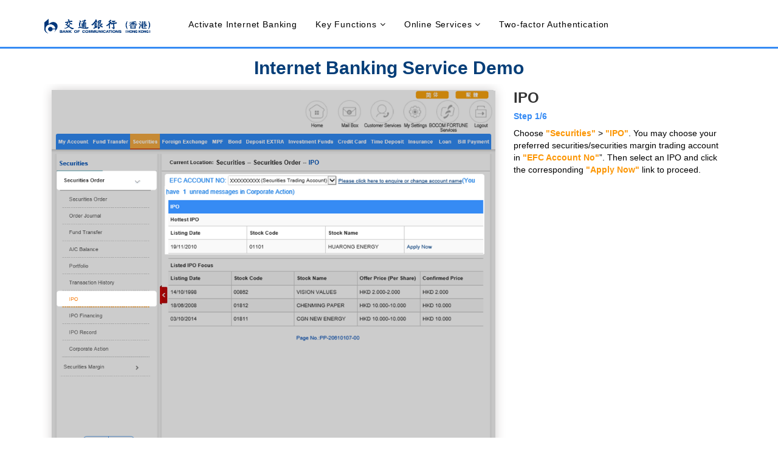

--- FILE ---
content_type: text/html
request_url: https://www.hk.bankcomm.com/hk/uploadhk/infos/201712/21/2503770/eb_demo_en/key_functions_2_3.html
body_size: 16496
content:
<!DOCTYPE html>
<html class="html">


<head>
    <meta charset="utf-8">
    <meta http-equiv="X-UA-Compatible" content="IE=edge">
    <meta name="viewport" content="width=device-width, initial-scale=1">

    <title>Bank of Communications (Hong Kong) Limited</title>

    <link rel="stylesheet" href="plugins/bootstrap.min.css">
    <link rel="stylesheet" href="plugins/owl.carousel.css">
    <link rel="stylesheet" href="plugins/owl.theme.default.min.css">
    <link rel="stylesheet" href="fonts/flaticon.css" />
    <link rel="stylesheet" href="css/style.css">
    <link rel="stylesheet" href="css/textchangestyle.css">
	<script type="text/javascript" src="js/changeLang.js"></script>

</head>
<body>



    <header>

        <nav class="navbar navbar-default navbar-fixed navbar-transparent dark bootsnav">

            <div class="container">

                <div class="navbar-header" style="padding-right:30px;">
                    <button type="button" class="navbar-toggle" data-toggle="collapse" data-target="#navbar-menu">
                        <i class="fa fa-bars"></i>
                    </button>
                    <a class="navbar-brand" href="http://www.hk.bankcomm.com" target="blank">
                        <img src="images/logo.png" class="logo logo-display" alt="">
                        <img src="images/logo.png" class="logo logo-scrolled" alt="">
                    </a>
                </div>



                <div class="collapse navbar-collapse" id="navbar-menu" >
                    <ul class="nav navbar-nav navbar-left" data-in="" data-out="">
                        <li><a href="index.html">Activate Internet Banking</a></li>
                        
                        <li class="dropdown">
                            <a href="#" class="dropdown-toggle" data-toggle="dropdown" >Key Functions</a>
                            <ul class="dropdown-menu">
							<li class="dropdown">
                                    <a href="#" class="dropdown-toggle" data-toggle="dropdown" >Fund Transfer</a>
                                    <ul class="dropdown-menu">
                                        <li><a href="key_functions_1_1.html">BOCOM Account (HK)</a></li>
                                        <li><a href="key_functions_1_2.html">Local Bank Account</a></li>
                                    </ul>
                                </li>
                                <li class="dropdown">
                                    <a href="#" class="dropdown-toggle" data-toggle="dropdown" >Securities/Securities Margin</a>
                                    <ul class="dropdown-menu">
                                        <li><a href="key_functions_2_1.html">Securities/Securities Margin Trading Order</a></li>
                                        <li><a href="key_functions_2_2.html">Fund Transfer</a></li>
                                        <li><a href="key_functions_2_3.html">IPO</a></li>
                                        <li><a href="key_functions_2_4.html">IPO Financing</a></li>
										<li><a href="key_functions_2_5.html">Securities A/C Balance</a></li>
										<li><a href="key_functions_2_6.html">Securities Portfolio</a></li><li><a href="key_functions_2_9.html">Corporate Action</a></li>
										<li><a href="key_functions_2_7.html">Securities Margin A/C Balance</a></li>
										<li><a href="key_functions_2_8.html">Securities Margin Portfolio</a></li>
                                    </ul>
                                </li>
								<li class="dropdown">
                                    <a href="#" class="dropdown-toggle" data-toggle="dropdown" >Bill Payment</a>
                                    <ul class="dropdown-menu">
                                        <li><a href="key_functions_3_1.html">Pay & Enquire Bill</a></li>
                                    </ul>
                                </li>
								<li class="dropdown">
                                    <a href="#" class="dropdown-toggle" data-toggle="dropdown" >My Setting</a>
                                    <ul class="dropdown-menu">
                                        <li><a href="key_functions_4_1.html">Overseas Cash Withdrawal Service Setting</a></li>
                                        <li><a href="key_functions_4_2.html">e-Statement and e-Advice</a></li>
                                    </ul>
                                </li>
								<!--<li class="dropdown">
                                    <a href="#" class="dropdown-toggle" data-toggle="dropdown" >股票孖展</a>
                                    <ul class="dropdown-menu">
                                        <li><a href="key_functions_5_1.html">股票孖展</a></li>
                                    </ul>
                                </li>-->
								<li class="dropdown">
                                    <a href="#" class="dropdown-toggle" data-toggle="dropdown" >FX Margin</a>
                                    <ul class="dropdown-menu">
                                        <li><a href="key_functions_5_1.html">Margin Trading</a></li>
                                        <li><a href="key_functions_5_2.html">Position Square Appointment and Enquiry</a></li>
                                        <li><a href="key_functions_5_3.html">Place standing Order</a></li>
                                        <li><a href="key_functions_5_4.html">Physical Delivery</a></li>
                                    </ul>
                                </li>

                            </ul>
                        </li>
						<li class="dropdown">
                            <a href="#" class="dropdown-toggle" data-toggle="dropdown">Online Services</a>
                            <ul class="dropdown-menu">
                                <li><a href="online_services_1.html">My Account</a></li>
								<li><a href="online_services_2.html">Fund Transfer</a></li>
                                <li class="dropdown">
                                    <a href="#" class="dropdown-toggle" data-toggle="dropdown" >Securities/Securities Margin</a>
                                    <ul class="dropdown-menu">
										<li><a href="online_services_3_1.html">Securities</a></li>
                                        <li><a href="online_services_3_2.html">Securities Margin</a></li>
                                    </ul>
                                </li>
								<li class="dropdown">
                                    <a href="#" class="dropdown-toggle" data-toggle="dropdown" >Foreign Exchange</a>
                                    <ul class="dropdown-menu">
										<li><a href="online_services_4_1.html">Foreign Exchange</a></li>
                                        <li><a href="online_services_4_2.html">FX Margin</a></li>
                                    </ul>
                                </li>
                                <li><a href="online_services_5.html">MPF</a></li>
                                <li><a href="online_services_6.html">Bond</a></li>
                                <li><a href="online_services_7.html">Deposit EXTRA</a></li>
								<li><a href="online_services_8.html">Investment Funds</a></li>
                                <li><a href="online_services_9.html">Credit Card</a></li>
                                <li><a href="online_services_10.html">Time Deposit </a></li>
								<li><a href="online_services_11.html">Insurance</a></li>
                                <li><a href="online_services_12.html">Loan</a></li>
                                <li><a href="online_services_13.html">Bill Payment</a></li>
								<li><a href="online_services_14.html">Mail Box </a></li>
                                <!--<li><a href="online_services_15.html">即時對話</a></li>-->
                                <li><a href="online_services_16.html">Customer Services</a></li>
								<li><a href="online_services_17.html">My Setting</a></li>
                            </ul>
                        </li>
						<li><a href="authentication.html">Two-factor Authentication</a></li>
                    </ul>
                    
                    
                    <ul class="nav navbar-nav navbar-right" data-in="" data-out="">
                        <!--<li><a style="padding-right:0px;  color:#3a8def">繁</a></li>-->
						<!--<li><a href="#2" style="padding-right:0px;">?</a></li>-->
						<!--<li><a href="javascript:changeLang('../en')" style="padding-right:0px;">ENG</a></li>-->
                        
                        

                    </ul>
                    
                    
                </div>
           </div>
        </nav>
         
        

        <div class="clearfix"></div>
    </header>

<div class="clearfix"></div>
    <section id="testimonials" class="light-grey">
        <div class="overlay sec-pad">
            <div class="container" style="padding-right:15px; padding-left:15px;">
                <div class="section-title text-center wd-50 mr-btm">
                    <h1 class="black-color" style="padding-top:15px;padding-bottom:0px;">Internet Banking Service Demo</h1>
                </div>
                <div class="row">
                    <div class="col-md-12 col-sm-12 col-xs-12">
					
                        <div class="owl-carousel">
                            <div class="item">
                                <div class="quote-bx">
                                    <div class="col-md-8 " style="padding-bottom:7px;">
                        <div class="service-img-box shdow brdr">
                            <img src="images/s2_2_3a.png" alt="">
                        </div>
                    </div>
                    <div class="col-md-4 col-xs-12">
                        <div class="service-content-box">
                            
                            <h3>IPO</h3>
							<h5 class="step">Step 1/6</h5>
                            <p>Choose <span class="highlight">"Securities" </span>> <span class="highlight">"IPO"</span>. You may choose your preferred securities/securities margin trading account in <span class="highlight">"EFC Account No"</span>”. Then select an IPO and click the corresponding <span class="highlight">"Apply Now" </span>link to proceed.</p>
                           
                        </div>
                    </div>
                                </div>
                            </div>
                            <div class="item">
                                <div class="quote-bx">
                                    <div class="col-md-8 " style="padding-bottom:7px;">
                        <div class="service-img-box shdow brdr">
                            <img src="images/s2_2_3b.png" alt="">
                        </div>
                    </div>
                    <div class="col-md-4 col-xs-12">
                        <div class="service-content-box">
                            
                            <h3>IPO</h3>
							<h5 class="step">Step 2/6</h5>
                            <p>Press <span class="highlight">"Next" </span>to begin the IPO application after you have read the prospectus of your desired stock.</p>
                           
                        </div>
                    </div>
                                </div>
                            </div>
                            <div class="item">
                                <div class="quote-bx">
                                    <div class="col-md-8 " style="padding-bottom:7px;">
                        <div class="service-img-box shdow brdr">
                            <img src="images/s2_2_3c.png" alt="">
                        </div>
                    </div>
                    <div class="col-md-4 col-xs-12">
                        <div class="service-content-box">
                            
                            <h3>IPO</h3>
							<h5 class="step">Step 3/6</h5>
                            <p>Terms and Conditions of our IPO services have been shown. Please press <span class="highlight">"I Accept" </span>to continue if you accept and agree the terms.</p>
                        </div>
                    </div>
                                </div>
                            </div>

                            <div class="item">
                                <div class="quote-bx">
                                    <div class="col-md-8 " style="padding-bottom:7px;">
                        <div class="service-img-box shdow brdr">
                            <img src="images/s2_2_3d.png" alt="">
                        </div>
                    </div>
                    <div class="col-md-4 col-xs-12">
                        <div class="service-content-box">
                            
                            <h3>IPO</h3>
							<h5 class="step">Step 4/6</h5>
                            <p>Please check these 3 boxes if you agree, and then press <span class="highlight">"Next" </span>to proceed.</p>
                            </div>
                    </div>
                                </div>
                            </div>

							<div class="item">
                                <div class="quote-bx">
                                    <div class="col-md-8 " style="padding-bottom:7px;">
                        <div class="service-img-box shdow brdr">
                            <img src="images/s2_2_3e.png" alt="">
                        </div>
                    </div>
                    <div class="col-md-4 col-xs-12">
                        <div class="service-content-box">
                            
                            <h3>IPO</h3>
							<h5 class="step">Step 5/6</h5>
                            <p>Either select the <span class="highlight">no. of shares </span>applied or enter a specific amount directly. Then, press <span class="highlight">"Next" </span>to proceed.</p>
                       <p>If you would like to receive SMS for the allotment result, please choose <span class="highlight">"Receive SMS" </span>and enter your contact phone number. If you do not want to receive any message, choose <span class="highlight">"Not Receive SMS"</span>.</p>  
                        </div>
                    </div>
                                </div>
                            </div>

							<div class="item">
                                <div class="quote-bx">
                                    <div class="col-md-8 " style="padding-bottom:7px;">
                        <div class="service-img-box shdow brdr">
                            <img src="images/s2_2_3f.png" alt="">
                        </div>
                    </div>
                    <div class="col-md-4 col-xs-12">
                        <div class="service-content-box">
                            
                            <h3>IPO</h3>
							<h5 class="step">Step 6/6</h5>
                            <p>Our system will calculate the application amount, bank service charge and the total amount payable. Please make sure all the details are correct and press the <span class="highlight">"Confirm" </span>button to complete the IPO application. A new IPO application will have its status record for your reference.</p>
                           
                        </div>
                    </div>
                                </div>
                            </div>




                        </div>
                    </div>
                </div>
            </div>
        </div>

    </section>


    

<footer>
        

            <div class="footer-btm">
                <div class="container">
                    <div class="row">
                        
                        <div class="col-md-12 col-sm-12 col-xs-12">
                            <div class="copywrite">
                                <p style="font-size:13px;">&copy; Bank of Communications (Hong Kong) Ltd. (Incorporated in Hong Kong with limited liability). All rights reserved.</p> 
                            </div>
                        </div>
                    </div>
                </div>
            </div>

    </footer>



<script src="js/plugins.js"></script>
<script src="plugins/bootstrap.min.js"></script>
<script src="plugins/owl.carousel.min.js"></script>
<script src="js/theme.js"></script>



</body>
</html>



--- FILE ---
content_type: text/css
request_url: https://www.hk.bankcomm.com/hk/uploadhk/infos/201712/21/2503770/eb_demo_en/fonts/flaticon.css
body_size: 1839
content:
	/*
  	Flaticon icon font: Flaticon
  	Creation date: 18/12/2016 10:54
  	*/

@font-face {
  font-family: "Flaticon";
  src: url("Flaticon.eot");
  src: url("Flaticond41d.eot?#iefix") format("embedded-opentype"),
       url("Flaticon.woff") format("woff"),
       url("Flaticon.ttf") format("truetype"),
       url("Flaticon.svg#Flaticon") format("svg");
  font-weight: normal;
  font-style: normal;
}

@media screen and (-webkit-min-device-pixel-ratio:0) {
  @font-face {
    font-family: "Flaticon";
    src: url("Flaticon.svg#Flaticon") format("svg");
  }
}

[class^="flaticon-"]:before, [class*=" flaticon-"]:before,
[class^="flaticon-"]:after, [class*=" flaticon-"]:after {   
  font-family: Flaticon;
        font-size: 20px;
font-style: normal;
margin-left: 20px;
}

.flaticon-add:before { content: "\f100"; }
.flaticon-black:before { content: "\f101"; }
.flaticon-budding-leaves:before { content: "\f102"; }
.flaticon-cell-phone:before { content: "\f103"; }
.flaticon-comments:before { content: "\f104"; }
.flaticon-gardener:before { content: "\f105"; }
.flaticon-gardening:before { content: "\f106"; }
.flaticon-gardening-in-home:before { content: "\f107"; }
.flaticon-lawn-mower:before { content: "\f108"; }
.flaticon-leaves:before { content: "\f109"; }
.flaticon-message:before { content: "\f10a"; }
.flaticon-nature:before { content: "\f10b"; }
.flaticon-nature-1:before { content: "\f10c"; }
.flaticon-people:before { content: "\f10d"; }
.flaticon-pin:before { content: "\f10e"; }
.flaticon-pin-1:before { content: "\f10f"; }
.flaticon-placeholder:before { content: "\f110"; }
.flaticon-plant-with-leaves:before { content: "\f111"; }
.flaticon-tool:before { content: "\f112"; }
.flaticon-trophy:before { content: "\f113"; }
.flaticon-watering-can:before { content: "\f114"; }
.flaticon-wheelbarrow:before { content: "\f115"; }

--- FILE ---
content_type: text/css
request_url: https://www.hk.bankcomm.com/hk/uploadhk/infos/201712/21/2503770/eb_demo_en/css/style.css
body_size: 47517
content:
/***************************************************************************************************************
||||||||||||||||||||||||||||       MASTER STYLESHEET FOR Delight Mover & Packer      ||||||||||||||||||||||||||||||||
****************************************************************************************************************
||||||||||||||||||||||||||||              TABLE OF CONTENT                  ||||||||||||||||||||||||||||||||||||
****************************************************************************************************************
****************************************************************************************************************

1. Imported styles
2. Global styles
3. Button style
4. Sec title style
5. Header-style
6. Rev Slider style
7. page title style
8. latest-news style
9. feature style
10. google map Section style
11. contact Section style
12. Team Member styles
13. latest-gallery styles 
14. Checkout Area style
15. page_pagination style
16. footer style
17. about style
18. our-services style
19. recent-project style
20. call-to-action styles 
21. Parallax Style One
22. team Section style
23. two-column style
24. service-single Section style
25. gallery Section
26. Side Bar Style
27. Blog Page Style
28. blog grid page style
29. feature-style-three
30. contact_us style
31. error page style

****************************************************************************************************************
||||||||||||||||||||||||||||            End TABLE OF CONTENT                ||||||||||||||||||||||||||||||||||||
****************************************************************************************************************/

/* 
==========================================
   1. Imported styles
==========================================
*/

@import url('https://fonts.googleapis.com/css?family=Open+Sans:300,300i,400,400i,600,600i,700,700i,800,800i');
@import url("https://fonts.googleapis.com/css?family=Roboto:100,100i,300,300i,400,400i,500,500i,700,700i,900,900i");
@import url('https://fonts.googleapis.com/css?family=Playball');



@import url(font-awesome.css);
@import url(flaticon.css);

/*Main css*/
@import url('header-style.css');
@import url('slider-style.css');
@import url('color.css');
@import url('service-page-style.css');
@import url('team-page-style.css');
@import url('shop-page-style.css');
@import url('blog-page-style.css');
@import url('contact-page-style.css');
@import url('appointment-page-style.css');
@import url('hover.css');


@import url(owl.carousel.css);
@import url(jquery.fancybox.css);
@import url(animate.min.css);


/* 
============================================
   2. Global styles
============================================
*/

body {

  Font-family: Helvetica, Tahoma, Arial, "Microsoft JhengHei", "微軟正黑體", \5FAE\8EDF\6B63\9ED1\9AD4,\65B0\7D30\660E\9AD4,  SimSun, "宋体", Heiti, "黑体", STXihei, sans-serif;
  margin: 0;
  padding: 0;
}

a,
a:hover,
a:active,a:focus {
  text-decoration: none;
}
input,
textarea,
button {
  outline: none;
}
p {
  color: #000;
  line-height: 20px;
  font-size: 14px;
  Font-family: Helvetica, Tahoma, Arial, "Microsoft JhengHei", "微軟正黑體", \5FAE\8EDF\6B63\9ED1\9AD4,\65B0\7D30\660E\9AD4,  SimSun, "宋体", Heiti, "黑体", STXihei, sans-serif;
  /*margin-top: -7px;*/
}
img {
  max-width: 100%;
}
h1,h2,h3,h4,h5,h6 {
  position:relative;
  Font-family: Helvetica, Tahoma, Arial, "Microsoft JhengHei", "微軟正黑體", \5FAE\8EDF\6B63\9ED1\9AD4,\65B0\7D30\660E\9AD4,  SimSun, "宋体", Heiti, "黑体", STXihei, sans-serif;
  font-weight:bold;

  margin-bottom: 10px;
  margin-top: 0;
  background:none;
}
ul,li{
  list-style:none;
  padding:0px;
  margin:0px;
  line-height: 26px; 
}
.btn-full {
  width: 100% !important;
  display: inline-block;
  text-align: center;
}
.btn-xlg {
  padding: 15px 50px
}

.btn-lg {
  padding: 12px 30px;
  display: inline-block;
}

.btn-md {
  padding: 11px 20px;
  display: inline-block;
}

.btn-xs {
  padding: 11px 15px 10px;
  display: inline-block;
}
.theme-btn{
  color: #FFF;
  background-color:#e53832;
  border-radius: 40px;
  font-size: 16px;
  margin-top: 10px;
  float: left;
  letter-spacing: 0.3px;
  font-family: 'Roboto', sans-serif;
}
.theme-btn:hover {
  background: #000;
  color: #FFF;
  text-decoration: none;
  transition:all 0.3s ease;
  -moz-transition:all 0.3s ease;
  -webkit-transition:all 0.3s ease;
  -ms-transition:all 0.3s ease;
  -o-transition:all 0.3s ease;
}
.theme-btn:focus{
  color: #FFF;    
}
.theme-btn-second{
  color: #FFF;
  background-color:#4f5368;
  border-radius: 4px;
  font-size: 16px;
  margin-top: 10px;
  float: left;
  letter-spacing: 0.3px;

}
.theme-btn-second:hover {
  background: #000;
  color: #FFF;
  text-decoration: none;
  transition:all 0.3s ease;
  -moz-transition:all 0.3s ease;
  -webkit-transition:all 0.3s ease;
  -ms-transition:all 0.3s ease;
  -o-transition:all 0.3s ease;
}
.theme-btn-brd {
  color: #649a38;
  background-color:#FFF;
  border:2px solid #649a38;
  border-radius: 0px;
  font-size: 20px;
  text-transform: uppercase;
  margin-top: 30px;
  letter-spacing: 0.3px;

}
.theme-btn-brd:hover {
  background: #649a38;
  border:2px solid #649a38;
  color: #FFF;
  text-decoration: none;
  transition:all 0.3s ease;
  -moz-transition:all 0.3s ease;
  -webkit-transition:all 0.3s ease;
  -ms-transition:all 0.3s ease;
  -o-transition:all 0.3s ease;
}
/*Form Style   ||-----------*/

button {
  outline: none;
  border: none;
}

button, html input[type="button"], input[type="reset"], input[type="submit"] {
  cursor: pointer;
  display: inline-block;
  border: none;
}

input[type="text"], input[type="email"], input[type="tel"], input[type="number"], input[type="password"], input[type="radio"], input[type="checkbox"], textarea, select {
  appearance: none;
  -webkit-appearance: none;
  border:1px solid #ddd;
  -webkit-border-radius: 0px;
  border-radius: 4px;
  color: #888;
  outline: none;
  font-weight: 400;
  letter-spacing: 1px;
  font-size: 13px;
  transition: all 0.2s ease 0s;
  -moz-transition: all 0.2s ease 0s;
  -webkit-transition: all 0.2s ease 0s;
  -o-transition: all 0.2s ease 0s;
  display: inline-block;
  background-color: #FFF;
  width: 100%;
  padding: 8px 10px;
}
input[type="text"]:focus, input[type="email"]:focus, input[type="tel"]:focus, input[type="number"]:focus, input[type="radio"]:focus, input[type="checkbox"]:focus, input[type="password"]:focus, textarea:focus {
  border-color: #000;
  color: #323232;
}

.input-sm {
  padding: 12px 15px;
  height: auto;

}
textarea {
  height: 60px;
}
label {
  color: #323232;
  font-size: 16px;
  margin-bottom: 10px;
  padding-right: 3px;
  margin-top: 6px;
  font-weight: normal;
}
.form-full {
  width: 100%;
}
a:focus {
  outline: none;
}
.center{

  margin-left: auto;
  margin-right: auto;
  display: table;
}
.border-none{
  border:none;
}
/* Spacer Style   ||-----------*/
.spacer-20 {
  width: 100%;
  height: 20px;
  float: left;
}
.spacer-30 {
  width: 100%;
  height: 50px;
  float: left;
}
.spacer-100 {
  width: 100%;
  height: 100px;
  float: left;
}
.fa-hand-o-right::before{
  margin-right: 10px;
  color: #7abd35;
}
.wd-50{
  width: 100%;
  margin: auto;

}
.mr-btm-none{
  margin-bottom: 0;
}
.mr-20{
  margin-right: 20px;
}
.mb-50{
  margin-bottom: 45px;
}
figure.effect-bubba h2{
  color: #fff;
  font-size: 24px;
}
.sec-pad {
  padding: 80px 0px 30px 0px;
}
.padd-btm{
  padding-bottom: 0;
}
.padd-top{
  padding-top: 0;
}
.plr-none{
  padding-left: 0;
  padding-right: 0;
}
.padd-left-30{
  padding-left: 20px;
}
.pad-l{
  padding-left: 0; 
}
.pad-r{
  padding-right: 0; 
}
/* Common css*/
.nopadding {
  padding: 0px;
}
.pinside60 {
  padding: 58px;
}
.bg-color-gray{
  background-color: #f2f2f2;
}
.bg-white {
  background-color: #fff;
}
.outline {
  border: 1px solid #dee4ee;
}
.red-color{
  color: #e53832;
}
.wht-color{
  color: #FFF;
}
/* shadow*/
.shdow{
  box-shadow: 0 0px 17px #d2cfcf;
  margin-top:10px;
}
/* common border css*/
.brd-gray{
  border:4px solid #f2f2f2;
}
.brd-r-none{
  border-right: 0;
}
.brd-b-none{
  border-bottom: 0;
}
.brdr-blue{
  border:8px solid #2087c2;
}
.brdr-orange{
  border:8px solid #ff9600;
}
/* end common border css*/
/* End Common css*/


.container {
  max-width: 100%;
  position: relative;

}
.inner-container{
  padding-top: 100px;
  padding-bottom: 100px;
}
.navbar-brand {
  float: left;
  height: 50px;
  padding: 15px 15px;
  font-size: 18px;
  line-height: 31px;
}
/*Start section title heading css*/
.section-title{
  margin-bottom: 50px;
}
.section-title h1{
  margin: 0 0 10px 0;
  padding: 0;
  color: #053e78;
  font-size: 30px;
  /*text-transform: uppercase;*/
  font-weight: bold;
}
.section-title p{
  text-align: center;
  color: #333;
}
.section-title.mr-btm{
  margin-bottom: 0px;
  
}

/*End section title heading css*/

/* Start Top Header css*/
#topbar {
  background-color: rgba(30,103,141,0.9);
  color: #999ea3;
}
#topbar .contact-info ul li {
  float: left;
}
#topbar .contact-info ul li {
  display: inline-block;
  font-size: 14px;
  color: rgba(255,255,255,0.7);
  line-height: 48px;
  padding: 0 16px;
  font-weight: normal;
  -webkit-transition: all .3s ease;
  transition: all .3s ease;
}
#topbar .contact-info ul li i.fa {
  font-size: 18px;
  margin-right: 5px;
}
#topbar .social{
  float: right;
}
#topbar .social ul {

}
#topbar .social li{
  float: left;
}
#topbar .social a {
  display: inline-block;
  font-size: 18px;
  float: left;
  padding: 0 15px;
  color: #FFF;
  line-height: 48px;  
  border-right: 1px solid #347598;
  border-left: 1px solid #2f6a8a;
  -webkit-transition: all .3s ease;
  transition: all .3s ease;
}
/* End Top Header css*/
.single-img-banner {
    width: 100%;
    background: url(../images/main-slider/bnr-image.jpg) no-repeat;
    background-position-x: 0%;
    background-position-y: 0%;
    margin-top: 0px;
    height: 780px;
    background-size: cover;
    background-position: center;
}
.single-img-banner .overlay {
  width: 100%;
  height: 100%;
  padding: 190px 0;
  background-color: rgba(0,0,0,0.5);
}
.single-img-banner h2{
  font-size: 24px;
  text-align: center;
  font-weight: 300;
  line-height: 30px;
}
/* Start phone bar css*/

.sections-wrapper {
    background: transparent;
    z-index: 20;
    position: relative;
}
.welcome-area {
    top: -90px;
    position: relative;

}
/* Start service section css*/
.single-info-col {
}
.single-info-col .service-img-holder {
  overflow: hidden;
}
.single-info-col .icon-circle{
  width: 114px;
  height: 114px;
  border-radius: 50%;
  background-color: #FFF;
  margin: auto;
  position: absolute;
  top: -59px;
  left: 0;
  right: 0;
  text-align: center;
  line-height: 98px;
  z-index: 1;
}
.single-info-col .ser-nme {
  width: 100%;
  background-color: transparent;
  padding: 107px 0 20px;
  text-align: center;
  font-size: 20px;
  color: #FFF;
  font-weight: bold;
}
.single-info-col .ser-nme::before {
  background: #34d2ee;
}
.single-info-col .ser-nme a{
  color: #FFF;
}
.single-info-col .ser-nme h1{

}
.single-info-col .ser-nme h2{
  font-weight: 100;
}

/* End service section css*/

#services{
  width: 100%;
  height: 725px;
  background:url(../images/resource/bg-1.jpg) no-repeat;
  background-size: cover;
  background-position: center;
  /*top: -220px;
  position: relative;*/
}
#services .section-title h1 {
  margin: 0px 0 10px 0;
  padding: 0;
  color: #000;
  text-transform: uppercase;
  font-weight: bold;
}
#services .section-title p{
  font-size: 24px;
  font-weight: 100;
}
#services .service-area{

}
#services .outer-circle{
  width: 251px;
  height: 251px;
  border-radius: 50%;
  padding: 23px;
}
#services a.inner-circle{
  width: 205px;
  height: 205px;
  border-radius: 50%;
  background-color: #2087C2;
  padding-top: 8px;
}

#services a.inner-circle .icon-1 {
    width: 100px;
    height: 100px;
    margin: auto;
    background-size: 70px !important;
    background: url(../images/icons/drain-hover.png) no-repeat 14px 15px;
    transition: all 0.3s ease;
    -moz-transition: all 0.3s ease;
    -webkit-transition: all 0.3s ease;
    -ms-transition: all 0.3s ease;
    -o-transition: all 0.3s ease;
}
#services a.inner-circle .icon-2 {
    width: 100px;
    height: 100px;
    margin: auto;
    background-size: 70px !important;
    background: url(../images/icons/rinch.png) no-repeat 14px 15px;
    transition: all 0.3s ease;
    -moz-transition: all 0.3s ease;
    -webkit-transition: all 0.3s ease;
    -ms-transition: all 0.3s ease;
    -o-transition: all 0.3s ease;
}
#services a.inner-circle .icon-3 {
    width: 100px;
    height: 100px;
    margin: auto;
    background-size: 70px !important;
    background: url(../images/icons/sewer.png) no-repeat 14px 15px;
    transition: all 0.3s ease;
    -moz-transition: all 0.3s ease;
    -webkit-transition: all 0.3s ease;
    -ms-transition: all 0.3s ease;
    -o-transition: all 0.3s ease;
}
#services a.inner-circle .icon-4 {
    width: 100px;
    height: 100px;
    margin: auto;
    background-size: 70px !important;
    background: url(../images/icons/emergency.png) no-repeat 14px 15px;
    transition: all 0.3s ease;
    -moz-transition: all 0.3s ease;
    -webkit-transition: all 0.3s ease;
    -ms-transition: all 0.3s ease;
    -o-transition: all 0.3s ease;
}
#services a.inner-circle h2{
  font-size: 26px;
  text-align: center;
}

#services a.inner-circle::before {
  background: #ff9600;
  width: 205px;
  height: 205px;
  border-radius: 50%;
}

/* start  */

#feature {
  background: #000 url(../images/resource/skew-img.png) right center no-repeat;
  overflow: hidden;
  height: 625px;
}
#feature .has-skew::before {
  content: ' ';
  width: 1100px;
  position: absolute;
  top: 0;
  right: 0;
  height: 626px;
  background: #aeeafe;
  background-size: auto auto;
  -webkit-background-size: cover;
  background-size: cover;
  z-index: 0;
  transform: skew(-22deg);
}
#feature .icon {
  float: left;
  height: 75px;
  margin-right: 10px;
  text-align: center;
}
#feature .text-box {

}

#feature .sep{
  margin-top: 40px;
  margin-bottom: 40px;
  border: 0;
  border-top: 1px solid #99d6ea;
  z-index: 999;
  position: relative;
  width: 90%;
}
#feature .text-box .title-box h2 {
  position: relative;
  margin-bottom: 10px;
  font-size: 17px;
  font-weight: 400;
  color: #000;
  text-transform: uppercase;
}
#feature .text-box .text {
  font-size: 16px;
  color: #407587;
  font-weight: 400;
  line-height: 1.3em;
  display: table;
  padding-right: 70px;
}




/* Start*/
.about-link{

}
.about-link .area-widget {
  background-color: transparent;
  float: left;
}
.about-link .area-widget ul {
}
.about-link .area-widget li {
  margin: 0;
  padding: 0;
  list-style: none;
  font-size: 16px;
  line-height: 12px;
  color: #FBA819;
  text-transform: capitalize;
  margin: 0;
  padding: 10px 6px;
  float: none;
}
.about-link .area-widget li a {
  color: #000;
}
.about-link .area-widget li a::before {
  content: '\f18e';
  font-family: 'fontawesome';
  margin-right: 12px;
  font-size: 18px;
  color: #2087c2;
}

/* Start about section*/
.video-bx{

}
.video-image-box{
  position:relative;  
}
.video-image-box .image{
  position:relative; 
  border: 4px solid #e7e4e4; 
}
.video-image-box img{
  display:block;
  width:100%; 
}
.video-image-box .image .overlay-link{
  position:absolute;
  left:0px;
  top:0px;
  width:100%;
  height:100%;
  color:#ffffff;
  text-align:center;
  /*background: rgba(0, 37, 74, 0.46);*/
  transition:all 500ms ease;
  -moz-transition:all 500ms ease;
  -webkit-transition:all 500ms ease;
  -ms-transition:all 500ms ease;
  -o-transition:all 500ms ease;
}
.video-image-box .image .overlay-link:hover {
    
}
.video-image-box .image .overlay-link .icon-border{
  border: 6px solid #FFF;
  width: 100px;
  height: 100px;
  background-color: transparent;
  padding: 5px;
  border-radius: 50%;
  position:absolute;
  left: 50%;
  top: 50%;
  margin-top: -25px;
  margin-left: -25px;
}
.video-image-box .image .overlay-link .icon{
  width: 78px;
  height: 78px;
  line-height: 84px;
  font-size: 35px;
  color: #fff;
  background-color: #f13334;
  border-radius: 50%;
  padding-left: 8px;

}
/* End about section*/

/* start call section*/
#call-us {
    background: url(../images/resource/call-bg.jpg) repeat;
    background-size: cover;
    background-position: center;
    border-top: 7px solid #ff9600;
}
#call-us .overlay {
    width: 100%;
    height: 100%;
    background-color: rgba(0,0,0,0.8);
}
#call-us .icon-col {
  background-color: #FF9600;
  border-radius: 50%;
  margin: 3px 0 0 4px;
  border: 8px solid #FFF;
  height: 90px;
  color: #FFF;
  width: 90px;
  margin: auto;
  text-align: center;
  font-size: 40px;
  line-height: 76px;
}
#call-us h2 {
    color: #ff9600;
    font-size: 40px;
    text-transform: uppercase;
    padding-top: 60px;
    margin-bottom: 10px;
    letter-spacing: 1px;
    font-weight: 300;
    text-align: center;
}

#call-us .phn {
    font-size: 55px;
    color: #FFF;
    text-align: center;
    line-height: 50px;
    padding-left: 10px;
    padding-right: 10px;
}

/* Start Faq section css*/
.plmbr-man-img {
}
.plmbr-man-img  img {
  left: -29px;
  position: absolute;
  height: auto;
  margin-top: 162px;
}
#faq-section{
  width: 100%; 
}
#faq-section .section-title h1{
  margin: 0 0 10px 0;
  padding: 0;
  text-align: center;
}
.panel-group {
  margin-bottom: 0px;
  margin: auto;
  width: 80%;
}
.panel-default > .panel-heading {
  color: #333;
  background-color: transparent;
  border-left: 0;
  padding-bottom: 25px;
  padding-top: 25px;
}
.panel-heading .accordion-toggle:after {
  /* symbol for "opening" panels */
  font-family: 'fontawesome';  /* essential for enabling glyphicon */

  content: "\f068";    /* adjust as needed, taken from bootstrap.css */
  float: right;        /* adjust as needed */
  color: #e53832;
  font-size: 20px;        /* adjust as needed */
}
.panel-heading .accordion-toggle.collapsed:after {
  /* symbol for "collapsed" panels */
  content: "\f067";
  font-size: 20px;
  color: #03a9f4;    /* adjust as needed, taken from bootstrap.css */
}
.panel {
  margin-bottom: 20px;
  background-color: #fff;
  border-bottom: 1px solid #e6e6e6;
  border-radius: 4px;
  -webkit-box-shadow: 0 1px 1px rgba(0,0,0,.05);
  box-shadow: 0 1px 1px rgba(0,0,0,.05);
  border-left: none;
  border-right: none;
}
.panel-group .panel {
  margin-bottom: 0;
  border-radius: 0;
}
.panel-group .panel + .panel {
  padding-top: 0px;
  border-top: none;
  padding-bottom: 0px;
}
.collapse.in {
  display: block;
  border-left: 0;
  background-color: #f2f2f2;
}
/* End Faq section css*/

/* Start testimonials section css*/
#testimonials{
/*background-color:#eff6ff;*/
}

#testimonials .overlay{
  width: 100%;
  height: 100%;
}
#testimonials .container {
  position: relative;
  z-index: 3
}
#testimonials .quote-bx{
  /*width: 828px;*/
  
  padding: 0px 0px;
  margin: auto;
}
#testimonials .quote-bx::before {
    /*content: "\f10d";
    font-family: 'fontawesome';
    width: 50px;
    height: 50px;
    color: #FFF;
    font-size: 26px;
    line-height: 50px;
    text-align: center;
    background-color: #ff861a;
    border-radius: 50%;
    position: absolute;
    top: 13px;
    left: 263px;*/
}
#testimonials .text-box {
  width: 100%;
  
  vertical-align: middle;
  display: table-cell !important;
  padding: 0 0 0px 30px;
}
#testimonials .text-box p {
  color: #000;
  font-size: 18px;
  padding: 0;
  line-height: 30px;
  text-align: left;
  position: relative;
  font-family: "PT Serif",sans-serif;
  font-style: italic;
}
#testimonials .name {

}
#testimonials .name h3 {
  font-size: 18px;
  line-height: 20px;
  padding-top: 20px;
  margin: 0;
  text-align: left;
  color: #000;

}
#testimonials .name span {
  font-size: 16px;
  line-height: 35px;
  font-weight: normal;
  letter-spacing: 1.5px;
}
#testimonials .instructor-img{
 width: 100%;
 /*height: 106px;*/
 /*border-radius: 50%;*/
 background-color: transparent;
 padding: 3px;
 overflow: hidden;
 border: 2px solid #052e51;
 float: left;
}
#testimonials .instructor-img img{
  /*border-radius: 50%;*/
  /*border:4px solid #fddbd1;*/
}

#testimonials .owl-theme .owl-dots .owl-dot span {
  border: 2px solid #000;
  background-color: transparent;
  width: 12px;
  height: 12px;
}
#testimonials .owl-theme .owl-dots .owl-dot.active span, .owl-theme .owl-dots .owl-dot:hover span {
  border: 2px solid #bbbbbb;
  background-color: #bbbbbb;
}
#testimonials .item {
  padding-bottom: 0px;
}
/* End*/

/* start tips section css*/
#tips{

}
#tips .theme-btn{
  color: #FFF;
  background-color:#000;
  border-radius: 40px;
  font-size: 16px;
  margin-top: 30px;
  margin: auto;
  float: none;
  letter-spacing: 0.3px;
}
#tips .theme-btn:hover {
  background: #ff9600;
  color: #FFF;
  text-decoration: none;
  transition:all 0.3s ease;
  -moz-transition:all 0.3s ease;
  -webkit-transition:all 0.3s ease;
  -ms-transition:all 0.3s ease;
  -o-transition:all 0.3s ease;
}
#tips .img-bx{
  float: left;
  width: 300px;
}
#tips .hiring-bx{
  width: 100%;
  padding: 63px 20px 0px 20px;
  float: left;
  height: 300px;
  text-align: center;
  background-color: #bac1d0;
}
#tips .text-bx{
  padding: 37px 20px 0px 20px;
  width: 300px;
  height: 300px;
  float: left;
}
#tips .text-bx h3{
  color: #FFF;
  /*font-size: 22px;*/
}
#tips .text-bx p{
  color: #FFF;
}
#tips .text-bx .fa{
  color: #FFF;
  font-size: 24px;
}

/* start Blog css */

#blog{
   background: #FFF;
    z-index: 20;
    position: relative;
}
#blog .container {
    position: relative;
    z-index: 9999;
}
#blog::before {
  content: '';
  width: 50%;
  height: 100%;
  position: absolute;
  background: #FFF;
  background-size: auto auto;
  background-size: cover;
  background-position: center left;
  top: 0;
  left: 0;
  z-index: 2;
}
#blog::after {
  content: '';
  width: 50%;
  height: 100%;
  position: absolute;
  background: url(../images/resource/quote-bg.jpg);
  /*background: #1e72ba;*/
  background-size: cover;
  background-position: center left;
  top: 0;
  right: 0;
  z-index: -1;
}
#blog h1{
  color: #000;
  font-family: 'Roboto', sans-serif;
  text-transform: uppercase;
  font-weight: 400;
}
#blog .blog-main-holder{
  width: 100%;
}
#blog .single-blog-post {
  float: left;
  width: 100%;
}
#blog .seprator {
  margin-top: 25px;
  margin-bottom: 25px;
  border: 0;
  border-top: 1px solid #eee;
  float: left;
  width: 100%;
}
#blog .single-blog-post .date{
width: 88px;
padding: 12px 0;
float: left;
text-align: center;
background-color: #fc852e;
margin: 0 15px 0 0;
border: 6px solid #F2f2f2;
}
#blog .single-blog-post .date hr {
  margin-top: 8px;
  margin-bottom: 2px;
  border: 0;
  border-top: 1px solid rgba(255,255,255,0.5);
  width: 50%;
}
#blog .single-blog-post .date h3{
  margin: 0;
  padding: 0;
  font-size: 25px;
  color: #FFF;
  font-weight: bold;
  text-align: center;
  line-height: 20px;
  font-family: "Open Sans",sans-serif;
}
#blog .single-blog-post .date span{
  font-weight: normal;
  font-size: 18px;
  text-transform: uppercase;
  text-align: center;
  color: #FFF;
}
#blog .single-blog-post .blog-text-bx {
    
}
#blog .single-blog-post .blog-title h4{
  text-transform: uppercase;
  color: orange;
  margin: 0 0 10px 0;
}
#blog .single-blog-post .blog-title h4 a{
  color: orange;
}
#blog a.readmore{
  padding: 11px 18px;
  font-size: 15px;
  color: #FFF;
  text-align: center;
  border-radius: 0px;
  margin-top: 0px;
  display: table;
  text-transform: uppercase;
  font-family: "Open Sans",sans-serif;
  background-color: #fc852e;
  font-weight: 600;
}
.quote-form {
    width: 100%;
    padding-left: 50px;
}
.quote-form h1 {
  color: #FFF;
  font-family: 'Roboto', sans-serif;
  text-transform: uppercase;
  font-weight: 400;

}
.quote-form .contact-form {
    width: 100%;
    margin-top: 30px;
}
.quote-form .contact-form input, #contact-page .contact-form textarea {
    background: transparent;
    border: 1px solid #FFF;
    height: 40px;
    padding-left: 25px;
    width: 100%;
    color: #FFF;
    font-size: 14px;
    font-family: "Open Sans",sans-serif;
    outline: none;
    -webkit-transition: all .3s ease;
    transition: all .3s ease;
}
.quote-form .contact-form input:focus, #contact-page .contact-form textarea:focus {
    border-color: #f2f2f2;
    box-shadow: 0 0 2px #f2f2f2;
}
.quote-form .contact-form input:focus{
  border:1px solid #242424;   
}
.quote-form .contact-form textarea:focus{
  border:1px solid #242424;
  box-shadow: 0 0 2px #f2f2f2;
}
.quote-form .contact-form label.error {
    display: none !important;
}
.quote-form .contact-form input.error,
#contact-page .contact-form textarea.error {
  border-color: red;
}
.quote-form .contact-form textarea {
  height: 150px;
  padding-top: 15px;
  padding-left: 25px;
  width: 100%;
  color: #FFF;
  font-size: 14px;
  border: 1px solid #FFF;
  background-color: transparent;
}
.quote-form .success {
  color: #7FA409;
  font-size: 16px;
}
.quote-form .contact-submit-button {
  padding: 11px 18px;
  font-size: 15px;
  color: #FFF;
  text-align: center;
  border-radius: 0px;
  margin-top: 30px;
  display: table;
  text-transform: uppercase;
  font-family: "Open Sans",sans-serif;
  background-color: #fc852e;
  font-weight: 600;
  border:none;
}
.quote-form .contact-submit-button:hover {
  background: #242424;
  transition:all .3s ease-out;
}
/* end blog section css*/

/* start newsletter section css */
#news-letter{
  background-color: #2087c2;
  width: 100%;
  padding: 25px 0;
}
#news-letter .email-icon {
  font-size: 65px;
  color: #FFF;
}
#news-letter p{
  color: #FFF;
  font-size: 20px;
  font-style: italic;
  text-align: left;
  padding-top: 15px;
}
#news-letter .subscribe-form {
  overflow: hidden;
  border-radius: 80px;
  background-color: #FFF;
  margin-top: 15px;
}
#news-letter .subscribe-form input[type="text"] {
  background: #FFF;
  border: 1px solid #FFF;
  color: #222222;
  display: block;
  font-size: 15px;
  font-weight: 400;
  height: 42px;
  padding-left: 20px;
  padding-right: 5px;
  position: relative;
  transition: all 500ms ease 0s;
  width: 378px;
  float: left;
  font-style: italic;
}
#news-letter .subscribe-form .subscribe-button {
  background: #000;
  color: #FFF;
  display: block;
  margin-left: 0px;
  text-align: center;
  transition: all 500ms ease 0s;
  border: 1px solid #000;
  float: right;
  text-transform: uppercase;
  font-size: 14px;
  font-weight: bold;
  border-radius: 40px;
  padding: 11px 30px;
}
#news-letter .subscribe-form .subscribe-button:hover {
  background: #ff9600;
  color: #FFF;
  display: block;
  margin-left: 0px;
  text-align: center;
  transition: all 500ms ease 0s;
  border: 1px solid #ff9600;
  float: right;
  text-transform: uppercase;
  font-size: 14px;
  font-weight: bold;
  border-radius: 40px;
  padding: 11px 30px;
}

/* start footer css */
footer{
/*  background: url(../images/resource/footer-bg.jpg) no-repeat;
  background-size: cover;
  background-position: center;
  padding: 100px 0 20px 0;*/
  float: left;
  width: 100%;
}
footer .mr-top{
  margin-top: 50px;
}
footer .sec-pad{
  padding: 100px 0 50px;
}
footer .overlay {
  width: 100%;
  height: 100%;
  background-color: #156b9c;
}
footer h3 {
  margin: 0;
  padding-bottom: 10px !important;
  font-size: 18px !important;
  font-weight: bold;
  text-transform: uppercase;
  color: #FFF;
  text-align: left;
  letter-spacing: 1px;
}
footer h3::before {
  content: "";
  width: 50px;
  height: 2px;
  background: #FFF;
  display: block;
  position: relative;
  top: 35px;
  left: 0;
  margin: 0;
}
footer .about-text{
  width: 100%;
  float: left;
  padding-top: 30px;
}
footer .about-text p{
  color: #FFF;
}
footer .widget{
  width: 100%;
  float: left;
}
footer .quick-links{
  margin: 30px 0px;
  float: left;
}
footer .quick-links ul{
  margin: 0;
  padding: 0;
}
footer .quick-links li{
  margin: 0;
  padding: 0;
  list-style: none;
}
footer .quick-links li a {
  font-size: 16px;
line-height: 26px;
color: #FFF;
margin-bottom: 15px;
display: table;
text-transform: capitalize;
}
footer .quick-links li a::before {
    content: '\f101';
    font-family: 'fontawesome';
    margin-right: 12px;
    color: #FFF;
}
footer .plb-man{

}
footer .plb-man img{
  width: 90%;
  margin: auto;
  display: table;
}
footer .phn-num{
  font-size: 35px;
  color: #FFF;
  position: absolute;
  z-index: 1;
  bottom: 25px;
  left: 83px;
}
.social-links-footer {
  width: 100%;
  float: left;
  margin-top: 10px;
}
.social-links-footer a {
  position: relative;
  display: inline-block;
  width: 36px;
  height: 36px;
  text-align: center;
  background: transparent;
  border:1px solid #FFF;
  color: #FFF;
  font-size: 16px;
  line-height: 36px;
  margin: 9px 2px 0px;
  border-radius: 70px;
  transition: all 500ms ease-out 0s;
}
.social-links-footer a:hover {
  background: #fba819;
  border:1px solid #fba819;
  color: #FFF;
  outline: none;
  transition: all 500ms ease-out 0s;
}
.footer-btm{
  background-color: #fff;
  /*border-top: 1px solid #D28383;*/
  padding: 20px 0 10px;
  width: 100%;
  float: left;
  border-top:#368bf4 solid 1px;
}
.copywrite{
  float: left;
}
.copywrite p{
  color: #000;
}
.create-by {
  color: #FFF;
}
.create-by p{
  color: #FFF;
}
/*.footer-element{
  width: 100%;
  background-color: transparent;
  float: left;
  margin-top: 0px;
  z-index: 999;
  position: relative;
  
}*/
.footer-element [class*='col-']:not(:first-child), .footer-element [class*='col-']:not(:last-child) {
/*  padding-left: 0;
  padding-right: 0;*/
}
footer .info-bx{
  background: transparent;
  padding: 25px 12px;
  height: 200px;
  text-align: center;
  border:1px solid rgba(255,255,255,0.5);
  /*box-shadow: 0 19px 38px rgba(0,0,0,0.10);*/
}
footer .info-bx p{
  text-align: center;
  color: #FFF;
}
footer p span {
  display: block;
}
footer p span a{
  color: #FFF;
}
footer .info-bx .fa {
  font-size: 28px;
  color: #FFF;
  margin-bottom: 15px;
  width: 62px;
  height: 62px;
  border-radius: 50%;
  background-color: #ff9600;
  line-height: 64px;
}

/* Strat inner banner css*/

.inner-baner{
  background:url(../images/resource/inner-banner.jpg);
  height: 350px;
}
.page-title{
  position:relative;
  text-align:center;
  background-size:cover;
  background-repeat:no-repeat
  background-position:center center;
}
.page-title:before{
  position:absolute;
  content:'';
  left:0px;
  top:0px;
  width:100%;
  height:100%;
  background-color:rgba(0,0,0,0.3);
}
.page-title h2{
  position:relative;
  font-size:45px;
  font-weight:700;
  color:#ffffff;
  padding:200px 0px 40px;
  text-transform:uppercase;
  text-align: left;
}
.page-title .bread-crumb{
  position:relative;
  display:inline-block;
  padding:9px 0px 6px;
  border-radius:50px;
  top:-63px;
  z-index:1;
  float: left;
  background-color:transparent;
}
.page-title .bread-crumb li{
  position:relative;
  display:inline-block;
  line-height:1em;
  margin-right:35px;
  color:#ffffff;
  font-size:13px;
  font-weight:700;
  text-transform:uppercase;
}
.page-title .bread-crumb li:after{
  content:'\f101';
  position:absolute;
  right:-29px;
  top:-1px;
  font-weight:400;
  width:20px;
  text-align:center;
  line-height:1em;
  font-family: 'FontAwesome';
}
.page-title .bread-crumb li:last-child{
  margin-right:0px; 
  color: #FFF;  
}
.page-title .bread-crumb li:last-child:after{
  display:none;   
}
.page-title .bread-crumb li a{
  color:#ffffff;
  font-weight:700;
  text-transform:uppercase;
}
/* End Inner banner css*/

/* ==========================================================================
   7. How It Works Section
========================================================================== */
.how-it-works {
  background: #f5f5fa;
}

.board{
  /*width: 75%;
  margin: 60px auto;
  margin-bottom: 0;
  box-shadow: 10px 10px #ccc,-10px 20px #ddd;*/
}
.board .nav-tabs {
  position: relative;
  /* border-bottom: 0; */
  /* width: 80%; */
  margin: 40px auto;
  margin-bottom: 0;
  box-sizing: border-box;

}

.board > div.board-inner > .nav-tabs {
  border: none;
}

p.narrow{
  width: 60%;
  margin: 10px auto;
}

.liner{
  height: 2px;
  background: #ddd;
  position: absolute;
  width: 80%;
  margin: 0 auto;
  left: 0;
  right: 0;
  top: 50%;
  z-index: 1;
}

.nav-tabs > li.active > a, .nav-tabs > li.active > a:hover, .nav-tabs > li.active > a:focus {
  color: #555555;
  cursor: default;
  /* background-color: #ffffff; */
  border: 0;
  border-bottom-color: transparent;
  outline: 0;
}

span.round-tabs{
  width: 70px;
  height: 70px;
  line-height: 70px;
  display: inline-block;
  border-radius: 100px;
  background: white;
  z-index: 2;
  position: absolute;
  left: 0;
  text-align: center;
  font-size: 25px;
}

span.round-tabs.one{
  border: 2px solid #ddd;
  color: #000;
  font-size: 18px;
}

li.active span.round-tabs.one, li.active span.round-tabs.two, li.active span.round-tabs.three, li.active span.round-tabs.four, li.active span.round-tabs.five {
  background: #69cb95 !important;
  border: 2px solid #69cb95;
  color: #fff;
}

span.round-tabs.two{
  border: 2px solid #ddd;
  color: #000;
  font-size: 18px;
}

span.round-tabs.three{
  border: 2px solid #ddd;
  color: #000;
  font-size: 18px;
}

span.round-tabs.four{
  border: 2px solid #ddd;
  color: #000;
  font-size: 18px;
}

span.round-tabs.five{
  border: 2px solid #ddd;
  color: #000;
  font-size: 18px;
}

.nav-tabs > li.active > a span.round-tabs{
  background: #fafafa;
  font-size: 18px;
}
.nav-tabs > li {
  width: 20%;
}

.nav-tabs > li a{
  width: 70px;
  height: 70px;
  margin: 20px auto;
  border-radius: 100%;
  padding: 0;
}

.nav-tabs > li a:hover{
  background: transparent;
}

.tab-content{
}
.tab-pane{
  position: relative;
}

.btn-outline-rounded{
  padding: 10px 40px;
  margin: 20px 0;
  border: 2px solid transparent;
  border-radius: 25px;
}

.btn.green{
  background-color:#69cb95;
  /*border: 2px solid #5cb85c;*/
  color: #ffffff;
}

@media( max-width : 585px ){

  .board {
    width: 90%;
    height:auto !important;
  }
  span.round-tabs {
    font-size:16px;
    width: 50px;
    height: 50px;
    line-height: 50px;
  }
  .tab-content .head{
    font-size:20px;
  }
  .nav-tabs > li a {
    width: 50px;
    height: 50px;
    line-height:50px;
  }

  li.active:after {
    content: " ";
    position: absolute;
    left: 35%;
  }

  .btn-outline-rounded {
    padding:12px 20px;
  }
}



#managr-area{
  background-color: #e7e6e6;
}
#managr-area .ceo-img{

}
#managr-area h3 {
  font-size: 22px;
  line-height: 28px;
  letter-spacing: .44px;
  color: #242424;
  font-family: "Lato", sans-serif;
  margin: 0px;
  padding: 0px;
}
#managr-area p{
  padding-top: 30px;
}



/* Start Faqs Page css */
.faq-page {
  padding: 94px 0 80px;
}
#faq {
  
}
#faq .panel-group {
    margin-bottom: 0px;
    margin: auto;
    width: 100%;
}
#faq .container-wrap{
  padding: 20px;
  background-color: rgba(255,255,255,0.5);
}
#faq .section-title-style{
  width: 100%;
  /*padding-bottom: 40px;*/
}
#faq .faq-search {
  background: #f9f9f9 none repeat scroll 0 0;
  width: 745px;
  padding: 20px;
  margin-top: 30px;
}
#faq .faq-search input[type="text"] {
  border: 1px solid #e9e9e9;
  color: #aeaeae;
  font-size: 14px;
  padding: 10px 20px;
  width: 79%;
  font-family: "Open Sans",sans-serif;
  outline: none;
}
#faq .faq-search input[type="button"] {
  background: #242424;
  border: medium none;
  color: #fff;
  font-size: 16px;
  font-weight: 700;
  margin-left: -4px;
  padding: 10px 40px;
  text-transform: uppercase;
  font-family: "Open Sans",sans-serif;
}
.general-question {
  margin-top: 50px;
}
.general-question .panel-group .panel {
  border-radius: 0;
  margin-top: 15px;
}
.general-question .panel-group .panel-default > .panel-heading {
  border-color: #e9e9e9;
  background-color: #ffffff;
}
.general-question .panel-group .panel-default .panel-title {
  color: #6F6F6F;
  font-size: 16px;
  font-weight: bold;
  padding: 5px 0;
  text-transform: uppercase;
  font-family: "Open Sans",sans-serif;
}
.general-question .panel-group .panel-default .panel-title a {
  display: block;
  position: relative;
}
.general-question .panel-group .panel-default .panel-title a:after {
  content: "\f106";
  font-family: fontawesome;
  background: #000 none repeat scroll 0 0;
  border-left: 1px solid #e9e9e9;
  color: #FFF;
  font-size: 24px;
  padding: 11px 15px;
  position: absolute;
  right: -15px;
  top: -15px;
}
.general-question .panel-group .panel-default .panel-title a.collapsed:after {
  content: "\f107";
  font-family: fontawesome;
  background: #4472b7 none repeat scroll 0 0;
  border-left: 1px solid #e9e9e9;
  color: #FFF;
  font-size: 24px;
  padding: 11px 15px;
  position: absolute;
  right: -15px;
  top: -15px;
}
.general-question .panel-body {
  padding: 25px 15px 30px;
}
.general-question .panel-body .panel_body_up h2 {
  color: #1d72c9;
  font-family: "Raleway",sans-serif;
  font-size: 24px;
  font-weight: 300;
  padding: 10px 0;
  text-transform: none;
}
.general-question .panel-body .panel_body_up p {
  color: #898989;
  font-weight: 500;
}
.general-question .panel-body .panel_body_down .panel_down_text {
  color: #8e8d8d;
  font-size: 14px;
  font-weight: 500;
  overflow: hidden;
}
/*End Faq Page css*/

/* Start Testimonial Page Css */
.testimonial-page{

}
.testimonial-page.sec-pad{
  padding: 126px 0 50px;
}
.testimonials {
  margin-bottom: 30px;
}
.testimonials blockquote {
    background: #ddf2f8 none repeat scroll 0 0;
    border: medium none;
    color: #666;
    display: block;
    font-size: 14px;
    line-height: 20px;
    padding: 15px;
    position: relative;
}
.testimonials blockquote::before {
    width: 0; 
    height: 0;
  right: 0;
  bottom: 0;
  content: " "; 
  display: block; 
  position: absolute;
    border-bottom: 20px solid #fff;    
  border-right: 0 solid transparent;
  border-left: 15px solid transparent;
  border-left-style: inset; /*FF fixes*/
  border-bottom-style: inset; /*FF fixes*/
}
.testimonials blockquote::after {
    width: 0;
    height: 0;
    right: 0;
    bottom: 0;
    content: " ";
    display: block;
    position: absolute;
    border-style: solid;
    border-width: 20px 14px 0 0;
    border-color: #bfdee7 transparent transparent transparent;
}
.testimonials .carousel-info img {
    border: 1px solid #f5f5f5;
    border-radius: 150px !important;
    height: 75px;
    padding: 3px;
    width: 75px;
}
.testimonials .carousel-info {
    overflow: hidden;
}
.testimonials .carousel-info img {
    margin-right: 15px;
}
.testimonials .carousel-info span {
    display: block;
}
.testimonials span.testimonials-name {
    color: #e6400c;
    font-size: 18px;
    font-weight: 300;
    margin: 23px 0 7px;
}
.testimonials span.testimonials-post {
    color: #656565;
    font-size: 14px;
}
/* End Testimonial Page css*/


/*
========================================================
  13. latest-gallery styles 
========================================================
*/
.latest-gallery{
  padding:0;
}
.latest-gallery h1{
  font-size: 53px;
  color: #000;
  font-family: 'Roboto', sans-serif;
  text-transform: uppercase;
  font-weight: bold;
}
.latest-gallery .single-item {
  padding-bottom: 20px;
}
.latest-gallery .single-item .img-box {
  position: relative;
  overflow: hidden;
}
.latest-gallery .single-item .img-box img {
  width: 100%;
}

.latest-gallery .single-item .title h5 {
  color: #222;
  padding: 25px 0 0;
  font-size: 16px;
  font-weight: 400;
  -webkit-transition:.5s ease;
  transition: .5s ease;
}
.latest-gallery .single-item:hover .title h5 {
  color: #48c7ec;
  -webkit-transition:.5s ease;
  transition: .5s ease;
}

.latest-gallery .single-item .img-box .overlay {
  position: absolute;
  top: 0;
  left: 0;
  right: 0;
  bottom: 0;
  background: rgba(48, 99, 175, 0.88);
  text-align: center;
  opacity: 0;
  transition: all .3s ease;
}

.latest-gallery .single-item .img-box .overlay .social {
  display: table-cell;
  vertical-align: middle;
  position: relative;
}
.latest-gallery .single-item .img-box .overlay .inner {
  display: table;
  width: 100%;
  height: 100%;
  position: relative;
}
.latest-gallery .single-item .social a i:before {
font-size: 30px;
color: #fff;
margin: 0px;
border: 1px solid #FFF;
padding: 10px;
}
.latest-gallery .single-item .social h4 {
  font-size: 18px;
  font-weight: 500;
  color: #fff;
  margin-top: 20px;
  text-transform: uppercase;
}

.latest-gallery .single-item .img-box .overlay .box {
  display: table;
  width: 100%;
  height: 100%;
}
.latest-gallery .single-item .img-box .overlay .box .content {
  display: table-cell;
  vertical-align: bottom;
}
.latest-gallery .single-item .img-box .overlay .top {
  text-align: center;
}
.latest-gallery .single-item .img-box .overlay .top ul {
  margin-bottom: 0;
  margin-bottom: 20%;
}
.latest-gallery .single-item .img-box .overlay .top li a {
  width: 45px;
  height: 45px;
  color: #fff;
  font-size: 16px;
  line-height: 48px;
  text-align: center;
  background: #222;
  display: block;
  border-radius: 50%;
  -webkit-transition:.4s ease;
  transition: .4s ease;
}
.latest-gallery .single-item .img-box .overlay .top li a:hover {
  background: #1f1f1f;
  color: #48c7ec;
}
.latest-gallery .single-item .img-box .overlay .bottom {
  padding: 10px 0px;
  padding-right: 0;
  text-align: center;
}
.latest-gallery .single-item .img-box .overlay .bottom .title h3 {
  margin: 0;
  color: #fff;
  font-family: "Roboto Slab", serif;
  line-height: 30px;
  font-size: 15px;
}
.latest-gallery .single-item:hover .img-box .overlay {
  -webkit-transform: translate3d(0, 0, 0);
  transform: translate3d(0, 0, 0);
  opacity: 1;
  visibility: visible;
}

/* full width gallery css*/
.latest-gallery .single-item-full{
  margin-bottom: 0px;
}
.latest-gallery .single-item-full .img-box {
  position: relative;
  overflow: hidden;
}
.latest-gallery .single-item-full .img-box img {
  width: 100%;
}

.latest-gallery .single-item-full .title h5 {
  color: #222;
  padding: 25px 0 0;
  font-size: 16px;
  font-weight: 400;
  -webkit-transition:.5s ease;
  transition: .5s ease;
}
.latest-gallery .single-item-full:hover .title h5 {
  color: #48c7ec;
  -webkit-transition:.5s ease;
  transition: .5s ease;
}

.latest-gallery .single-item-full .img-box .overlay {
  position: absolute;
  top: 0;
  left: 0;
  right: 0;
  bottom: 0;
  background: rgba(48, 99, 175, 0.88);
  text-align: center;
  opacity: 0;
  transition: all .3s ease;
}

.latest-gallery .single-item-full .img-box .overlay .social {
  display: table-cell;
  vertical-align: middle;
  position: relative;
}
.latest-gallery .single-item-full .img-box .overlay .inner {
  display: table;
  width: 100%;
  height: 100%;
  position: relative;
}
.latest-gallery .single-item-full .social a i:before {
font-size: 30px;
color: #fff;
margin: 0px;
border: 1px solid #FFF;
padding: 10px;
}
.latest-gallery .single-item-full .social h4 {
  font-size: 18px;
  font-weight: 500;
  color: #fff;
  margin-top: 20px;
  text-transform: uppercase;
}

.latest-gallery .single-item-full .img-box .overlay .box {
  display: table;
  width: 100%;
  height: 100%;
}
.latest-gallery .single-item-full .img-box .overlay .box .content {
  display: table-cell;
  vertical-align: bottom;
}
.latest-gallery .single-item-full .img-box .overlay .top {
  text-align: center;
}
.latest-gallery .single-item-full .img-box .overlay .top ul {
  margin-bottom: 0;
  margin-bottom: 20%;
}
.latest-gallery .single-item-full .img-box .overlay .top li a {
  width: 45px;
  height: 45px;
  color: #fff;
  font-size: 16px;
  line-height: 48px;
  text-align: center;
  background: #222;
  display: block;
  border-radius: 50%;
  -webkit-transition:.4s ease;
  transition: .4s ease;
}
.latest-gallery .single-item-full .img-box .overlay .top li a:hover {
  background: #1f1f1f;
  color: #48c7ec;
}
.latest-gallery .single-item-full .img-box .overlay .bottom {
  padding: 10px 0px;
  padding-right: 0;
  text-align: center;
}
.latest-gallery .single-item-full .img-box .overlay .bottom .title h3 {
  margin: 0;
  color: #fff;
  font-family: "Roboto Slab", serif;
  line-height: 30px;
  font-size: 15px;
}
.latest-gallery .single-item-full:hover .img-box .overlay {
  -webkit-transform: translate3d(0, 0, 0);
  transform: translate3d(0, 0, 0);
  opacity: 1;
  visibility: visible;
}
/* End full width gallery*/




.post-filter {
  display: inline-block;
  margin: 0;
  margin-bottom: 50px;
}
.post-filter li {padding: 5px 5px;}

.post-filter li span {
  padding: 7px 20px;
  color: #343434;
  font-size: 14px;
  border: 1px solid #3063af;
  font-weight:500;
  font-family: 'Roboto', sans-serif;
  line-height: 24px;
  display: block;
  padding-right: 16px;
  cursor: pointer;
  -webkit-transition:.5s ease;
  transition: .5s ease;
}
.post-filter li:hover span,
.post-filter li.active span {
  color: #fff;
  background:#3063af;
  -webkit-transition:.5s ease;
  transition: .5s ease;
}
.lang{
	display: inline-block;
	paddin5px;
	padding-left:0px;
	font-size: 30px;
}
.steplist{
	font-size: 14px;
	line-height: 20px;
	padding:3px;
	padding-left:0px;
	color: #000;
}
.step{
	color: #368bf4;

}.highlight{
	color: #fc9604;
	font-weight:bold;
}

.highlight_blue{
	color: #368bf4;
	font-weight:bold;
}



--- FILE ---
content_type: text/css
request_url: https://www.hk.bankcomm.com/hk/uploadhk/infos/201712/21/2503770/eb_demo_en/css/color.css
body_size: 301
content:


/* background color*/
.blue{
	background-color: #2087c2;
}
.orange{
	background-color: #ff9600;
}
.light-grey{
	background-color: #ffffff;
}
.dark-grey{
	background-color: #1e2531;
}


.white{
	color: #FFF;
}
.black-color{
	color: #FFF;
}
.orange-color{
	color: #ff9600;
}


--- FILE ---
content_type: text/css
request_url: https://www.hk.bankcomm.com/hk/uploadhk/infos/201712/21/2503770/eb_demo_en/css/service-page-style.css
body_size: 4523
content:


/* Start Service page-1 css*/
.service-page{
    width: 100%;
    height: 100%;
}
.pull-left .single-sidebar-widget {
    padding-right: 50px;
}
.pull-right .single-sidebar-widget {
    padding-left: 50px;
}
.single-sidebar-widget {
    margin-bottom: 50px;
    background-color: #FFF;
}
.single-sidebar-widget:last-child {
    margin-bottom: 0;
}
.single-sidebar-widget .sec-title {
    margin-bottom: 30px;
}
.single-sidebar-widget .sec-title h2 span {
    font-size: 20px;
}
.single-sidebar-widget .sec-title h2:after {
    content: '';
    width: 55px;
    height: 3px;
    background: #fc5858;
    display: block;
    margin-top: 13px;
}
.single-sidebar-widget .special-links{
    margin-bottom: 0;
    width: 100%;
}
.single-sidebar-widget .special-links ul{
    margin: 0;
    padding: 0;
}
.single-sidebar-widget .special-links li{
    list-style: none;
}
.single-sidebar-widget .special-links li:last-child {
    margin-bottom: 0;
    width: 100%;
}
.single-sidebar-widget .special-links li a {
    border: 1px solid #EFEFEF;
    color: #242424;
    text-transform: uppercase;
    display: block;
    margin-bottom: 1px;
    line-height: 50px;
    position: relative;
    padding: 0 20px;
    -webkit-transition: all .3s ease;
          transition: all .3s ease;
}
.single-sidebar-widget .special-links li:hover a,
.single-sidebar-widget .special-links li.active a {
    background: transparent;
    color: #FFF;
    background-color:  #1d72c9;

}
.single-sidebar-widget .special-links li:hover a:after,
.single-sidebar-widget .special-links li.active a:after {
    color: inherit;
}
.single-sidebar-widget .special-links li a:after {
    content: "\f054";
    font-family: 'FontAwesome';
    position: absolute;
    top: 0;
    font-size: 12px;
    right: 20px;
    line-height: 50px;
    color: #6A6969;
    font-weight: normal;
}

.service-content-box{
    /*float: right;*/
    padding: 10px 0px 0px 0px;
}
.service-content-box .image-box{
    background-color: #f2f2f2;
    margin-bottom: 20px;
    height: 385px;
    overflow: hidden;
}
.service-text-box{
   padding-top: 20px;
}
.service-caption-box{
    width: 100%;
}
.caption-img-bx{
    height: 243px;
    float: right;
    overflow: hidden;
}
.download-pdf-btn {
  float: left;
  width: 100%;
  padding-right: 22px;
  margin:30px 0 0 0;
  display: block;
  border: 3px solid rgba(232,232,232,.7);
  color: #5e5e5e;
  font: bold 15px/54px "Open Sans",sans-serif;
  text-transform: uppercase;
}
.download-pdf-btn span {
  display: inline-block;
  width: 45px;
  line-height: 54px;
  margin-right: 18px;
  text-align: center;
  background-color: rgba(232,232,232,.4);
}
/* End Service page-1 css*/


/* Start css*/
.color-wht{
  color: #FFF;
}
#service-page-second{

}
#service-page-second .service-container{
  width: 100%;
  padding: 80px 0;
}
#service-page-second .service-container.bg-gray{
  background-color: #f2f2f2;
}
#service-page-second .service-container.bg-blue{
  background-color: #13648e;
}
#service-page-second .service-container.bg-red{
  background-color: #e03130;
}
#service-page-second .service-img-box.brdr{
  border:10px solid #FFF;
}
#service-page-second .service-img-box{
  width: 100%;
  /*height: 350px;*/
  overflow: hidden;
  float: left;
}
#service-page-second .service-img-box img{
  width: 100%;
  padding: 0px;
}
#service-page-second .service-content-box{
  width: 100%;
  float: left;
  background-color: transparent;
}



/* Strat service page-2 css */
.service-image-block {
    text-align: center;
    margin-bottom: 30px;
}
.service-image-inner {
    padding: 10px;
    border: 1px solid #e6e3da;
    border-radius: 4px;
    background-color: #fff;
}
.service-img {
    margin-bottom: 30px;
}

.single-sidebar-widget .single-service-broucher {
  border: 4px solid #1d72c9;
  padding: 30px;
  background-color: transparent;
}
.single-sidebar-widget .single-service-broucher p {
  font-size: 24px;
  line-height: 29px;
  color: #000;
}
.single-sidebar-widget .single-service-broucher p strong {
  font-weight: bold;
}
.color-red {
    color: #CA232A;
}
/* End service page-2 css */

@media only screen and (min-width: 320px) and (max-width: 736px) {
    .service-content-box .image-box{
        height: 100%;
    }
    .service-text-box {

    }
    .service-text-box h2{
        font-size: 24px ;
    }

}

--- FILE ---
content_type: text/css
request_url: https://www.hk.bankcomm.com/hk/uploadhk/infos/201712/21/2503770/eb_demo_en/css/team-page-style.css
body_size: 4462
content:
/*Start Our Attorneys area css*/
#our-team-area {
  width: 100%;

}
#our-team-area .section-title-style h1 {
  font-size: 26px;
  color: #000;
  font-weight: normal;
  text-transform: uppercase;
  margin: 0;
  text-align: center;
  padding: 0 0 20px 0;
  letter-spacing: 1px;
  font-weight: bold;
  font-family: "Raleway",sans-serif;
}
.ourTeam{
  padding: 100px 0;
}
.team-member {
    background: #fff;
    text-align: center;
    margin-bottom: 30px;
    transition: all 0.3s ease-in-out;
    -moz-transition: all 0.3s ease-in-out;
    -webkit-transition: all 0.3s ease-in-out;
    -o-transition: all 0.3s ease-in-out;
    -ms-transition: all 0.3s ease-in-out;
}

.team-member .team-photo {
    background: #f2f2f2;
    min-height: 200px;
    margin: 0 auto;
    padding: 15px;
}

.team-member .team-attrs {
    padding: 10px 16px 16px 16px;
    color: #303030;
}

.team-member .team-attrs .team-name {
    font-size: 21px;
}

.team-member .team-attrs .team-position {
    font-size: 14px;
    letter-spacing: 2px;
    color: #a7a7a7;
}

.team-member .team-content {
    color: #303030;
    opacity: .8;
    padding: 16px 24px 40px 24px;
    font-size: 14px;
    text-align: center;
}

.team-member:hover {
    box-shadow: 2px 3px 9px rgba(0, 0, 0, 0.2);
}


/*------------------------------------------------------------------
[10. Hover Effects]
*/

.item-wrap {
    margin-bottom: 30px;
}

figure {
    position: relative;
    overflow: hidden;
    text-align: center;
}

figure img {
    position: relative;
    opacity: 1.0;
}

figure figcaption {
    padding: 1.0em;
    color: #303030;
    text-transform: uppercase;
    -webkit-backface-visibility: hidden;
    backface-visibility: hidden;
}

figure figcaption > .fig-description a {
    z-index: 1000;
    text-indent: 200%;
    white-space: nowrap;
    font-size: 0;
}

figure figcaption:before,
figure figcaption:after {
    pointer-events: none;
}

figure figcaption,
figure figcaption > a {
    position: absolute;
    top: 0;
    left: 0;
    width: 100%;
    height: 100%;
}

figure h3 {
    word-spacing: -0.15em;
    font-family: "Montserrat", sans-serif;
}

figure h3 span {
    font-family: "Montserrat", sans-serif;
}

figure h3,
figure p {
    margin: 0;
}

figure p {
    letter-spacing: 1px;
    font-size: 68.5%;
}


/* Team Hover */

figure.effect-zoe {
    margin: 0;
    width: 100%;
    height: auto;
    min-width: 200px;
    max-height: none;
    max-width: none;
    float: none;
    box-shadow: 0px 1px 1px rgba(0, 0, 0, 0.2);
}

figure.effect-zoe img {
    display: inline-block;
    opacity: 1;
}

figure.effect-zoe p.icon-links {
    margin: 0px;
}

figure.effect-zoe p.icon-links a {
    color: #fff;
    -webkit-transition: -webkit-transform 0.35s;
    transition: transform 0.35s;
    -webkit-transform: translate3d(0, 200%, 0);
    transform: translate3d(0, 200%, 0);
}

figure.effect-zoe p.icon-links a i::before {
    color: #fff;
    font-size: 24px;
    display: inline-block;
    padding: 15px 10px;
    margin-left: 0;
    -webkit-font-smoothing: antialiased;
    -moz-osx-font-smoothing: grayscale;
}

figure.effect-zoe p.icon-links a:hover i::before {
    color: #f2f2f2;
}

figure.effect-zoe p.phone-number a {
    color: #fff;
    font-size: 12px;
}

figure.effect-zoe p.phone-number a:hover {
    color: #f2f2f2;
    text-decoration: none;
}

figure.effect-zoe figcaption {
    top: auto;
    bottom: 0;
    padding: 0;
    height: 8em;
    background: #ff9600;
    border-top: 3px solid #fff;
    color: #5d5d5d;
    -webkit-transition: -webkit-transform 0.5s;
    transition: transform 0.5s;
    -webkit-transform: translate3d(0, 100%, 0);
    transform: translate3d(0, 100%, 0);
}

figure.effect-zoe:hover figcaption,
figure.effect-zoe:hover h2,
figure.effect-zoe:hover p.icon-links a {
    -webkit-transform: translate3d(0, 0, 0);
    transform: translate3d(0, 0, 0);
}

figure.effect-zoe:hover p.icon-links a:nth-child(3) {
    -webkit-transition-delay: 0.1s;
    transition-delay: 0.1s;
}

figure.effect-zoe:hover p.icon-links a:nth-child(2) {
    -webkit-transition-delay: 0.15s;
    transition-delay: 0.15s;
}

figure.effect-zoe:hover p.icon-links a:first-child {
    -webkit-transition-delay: 0.2s;
    transition-delay: 0.2s;
}

--- FILE ---
content_type: text/css
request_url: https://www.hk.bankcomm.com/hk/uploadhk/infos/201712/21/2503770/eb_demo_en/css/shop-page-style.css
body_size: 15476
content:

/*Shop Sidebar*/
.shop-page{
  
}

.product-search{
  
}
.product-search .form-control {
  height: 40px;
  padding: 0 14px;
  border-radius: 0;
  -webkit-box-shadow: none;
  box-shadow: none;
  border: none;
  font-weight: 300;
  color: #56758d;
  background: #eaf0f2;
}
.product-search .input-group-addon {
  border-radius: 0;
  padding: 0;
  border: none;
  background: none;
}
.product-search .input-group-addon button {
  padding: 0 15px;
  line-height: 40px;
  border: none;
  font-size: 16px;
  color: #fff;
  background: #00b4fa;
}

.product {
  padding: 0 0 50px 0;
  text-align: center;
}
.product .img-holder {
    margin: 0;
    position: relative;
    box-shadow: 0px 2px 5px #d7d7d7;
    width: 236px;
    height: 261px;
    overflow: hidden;
}
.product .pro-title {
  margin-top: 30px;
  margin-bottom: 0;
  font-weight: 500;
  color: #243c4f;
  text-transform: capitalize;
}
.product .pro-about {
  font-weight: 300;
  margin-bottom: 15px;
  padding-top: 10px;
}
.product .price {
  padding-top: 10px;
  color: #ec5646;
  font-size: 20px;
}
.product .price span {
  font-size: 16px;
  color: #000;
  padding-right: 15px;
}
.product .proRating {
  margin-bottom: 0px;
  color: #ec5646;
  margin-top: 5px;
  
}
.product a.cart-button {
  background: #e23c2a;
  text-transform: uppercase;
  display: inline-block;
  line-height: 30px;
  font-weight: 500;
  color: #fff;
  border-radius: 0px;
  padding: 5px 20px;
  font-size: 14px;
  margin-top: 5px;
  border-radius: 2px;
}
.product a.cart-button .fa{
  margin-left: 5px;
}
.product a.cart-button:hover{
  background: #000;
  padding: 5px 20px;
  text-transform: uppercase;
  padding: 5px 20px;
  transition: all 500ms ease-out 0s;
}

/* start Product Details Page css */
#product-details-page{
  
}
.product-details {
  
}
.product-details .img-holder {
  display: block;
  width: 460px;
  height: 420px;
  background-color: #FFF;
  max-width: 100%;
  float: left;
  border: 10px solid #f2f2f2;
}
.product-detail-body{
  display: table;
  width: 100%;
}
.product-detail-body .star-rating {
    color: #f39c12;
    cursor: pointer;
    font-size: 17px;
    width: 118px;
}
.product-detail-body .product-point{

}
.product-detail-body .product-point ul{
    margin: 0;
    padding: 0;
}
.product-detail-body .product-point ul li{
    margin: 0;
    padding: 2px 0;
    list-style: none;
    line-height: 24px;
    font-size: 16px;
   
}
.product-detail-body .product-point li::before {
    content: '\f04d';
    font-family: 'fontawesome';
    margin-right: 8px;
    color: #bfbfbf;
    font-size: 6px;

}
.product-detail-body .add-to-cart-btn {
    background: #e23c2a;
    border-radius: 0px;
    font-size: 14px;
    margin-top: 25px;
    text-transform: uppercase;
    color: #fff;
    padding: 10px 30px;
    display: inline-block;
    font-weight: 700;
    border: none;
}
.product-detail-body .add-to-cart-btn:hover {
    background: #000;
    transition:all .3s ease-out;
}
.product-detail-body h3 {
  color: #243c4f;
  font-size: 22px;
  margin-bottom: 10px;
  -webkit-transition: all 300ms linear 0s;
  transition: all 300ms linear 0s;

}
.product-detail-body p{
  padding: 20px 0 35px 0;
}
.product-detail-body .quantity-cart{
    width: 100%;
    float: left;
    padding: 15px 0 0 0;
}
.product-detail-body .quantity {
  width: 75px;
  line-height: 36px;
  height: 38px;
  -webkit-box-shadow: none;
  box-shadow: none;
  border: 1px solid #333;
  border-radius: 0;
  margin-right: 10px;
  padding: 0 0px 0 14px;
  font-weight: 700;
}
.product-detail-body .price {
  padding-top: 15px;
  color: #ec5646;
  float: left;
width: 100%;

}
.product-detail-body .price span{
  font-size: 22px;
  color: #000;
  padding-right: 15px;
}
/*Tabs*/
.detail-tabs {
  margin-bottom: 0px;
  margin-top: 100px;
  float: left;
}
.detail-tabs .nav {
  border: none;
}
.detail-tabs .nav li a {
  border: none;
  background: none;
  border-radius: 0;
  line-height: 49px;
  padding: 0 33px;
  font-size: 16px;
  font-weight: 500;
  margin: 0;
  text-transform: capitalize;
}
.detail-tabs .nav li a:hover{
  color: #f2f2f2;
}
.detail-tabs .nav li a:hover, .shop-tabs .nav li a:focus {
  border: none;
  color: #f2f2f2;
}
.detail-tabs .tab-pane {
  padding: 33px;
}
.detail-tabs .tab-pane p {
  line-height: 27px;
  margin-bottom: 0;
  font-weight: 300;
}
.detail-tabs .tab-pane p + p {
  margin-top: 10px;
}
.detail-tabs .tab-title {
  margin-top: 0;
  margin-bottom: 25px;
  font-weight: 500;
}
.detail-tabs .nav li a {
  color: #243c4f;
  -webkit-transition: all 300ms linear 0s;
  transition: all 300ms linear 0s;
}
.detail-tabs .nav li a:hover, .detail-tabs .nav li a:focus {
  background: #f4f6f8;
  color: #243c4f;
}
.detail-tabs .nav li.active a {
  background: #f4f6f8;
  border:none;
}
.detail-tabs .tab-pane {
  background: #f4f6f8;
}
.detail-tabs .tab-pane p {
  color: #56758d;
}
.detail-tabs .tab-title {
  color: #243c4f;
}
@media (max-width: 479px) {
  .detail-tabs .nav li a {
    padding: 0 25px;
  }
}
.related-products {
  margin-top: 50px;
  margin-bottom: 30px;
  font-size: 22px;
  font-weight: 500;
  color: #243c4f;
}



#shopping-cart {
  padding: 100px 0;
}
.table-responsive {
  border: none;
  width: 100%;
}
.table{
  width: 100%;
}
.cart-table {
  border: 1px solid;
  margin-bottom: 50px;
  border-color: #e0e7e9;
}
.cart-table thead tr th {
  text-align: center;
  padding: 0 29px;
  line-height: 66px;
  height: 66px;
  font-weight: 500;
  font-size: 16px;
  border-bottom: 1px solid;
  border-right: 1px solid;
  color: #243c4f;
  border-color: #e0e7e9;
}
.cart-table thead tr th:first-child {
  text-align: left;
}
.cart-table tbody tr td {
  border: none;
  text-align: center;
  vertical-align: middle;
  padding: 15px 30px;
  font-size: 16px;
  font-weight: 400;
}
.cart-table tbody tr td {
  padding: 15px;
  color: #000;
  border-left: 1px solid #e0e7e9;
}
.cart-table tbody tr td:first-child {
  padding-right: 80px;
}
.cart-table tbody tr td:first-child {
  padding-right: 30px;
}
.cart-table tbody tr td:first-child {
    padding-right: 15px;
}
.cart-table tbody tr:first-child td:first-child {
  padding-top: 30px;
}
.cart-table tbody tr:last-child td:first-child {
  padding-bottom: 30px;
}
.cart-table .alert {
  text-shadow: none;
  -webkit-box-shadow: none;
  box-shadow: none;
  padding: 0;
  border: none;
}
.cart-table .media {
  
}
.cart-table .media-left {
  padding-right: 30px;
}
.cart-table .media-left {
  padding-right: 15px;
}
.cart-table .media-left a {
  width: 80px;
  height: 100px;
  display: block;
}
.cart-table .media-left a img {
  width: 100%;
}
.cart-table .media-body {
  vertical-align: top;
  font-size: 16px;
  line-height: 24px;
  font-weight: 500;
  color: #243c4f;
}
.cart-table input {
  width: 62px;
  height: 38px;
  border-radius: 0;
  margin: 0 auto;
  -webkit-box-shadow: none;
  box-shadow: none;
  font-weight: 500;
  padding: 0 10px;
  line-height: 38px;
}
.cart-table .close {
  float: none;
  font-weight: 500;
  font-size: 14px;
  text-transform: capitalize;
  text-shadow: none;
  opacity: 1;
}
.cart-related-boxs {
  margin: 0 0 34px;
  border: 1px solid;
  border-color: #e0e7e9;
}
.cart-related-boxs {
  padding: 0 30px;
}
.cart-related-boxs h4 {
  line-height: 68px;
  padding: 0 30px 0 0;
  margin: 0;
  font-weight: 500;
  border-bottom: 1px solid;
  color: #243c4f;
  border-color: #e0e7e9;
}
.cart-related-boxs .form-box {
  padding: 30px 0px 40px 0;
  width: 100%;
}

.cart-related-boxs .form-box input[type="text"] {
  background: #f9f9f9 none repeat scroll 0 0;
  border: 1px solid #ebebeb;
  margin-bottom: 20px;
  padding: 10px 0;
  width: 100%;
  padding-left: 20px;
}
.cart-related-boxs .bootstrap-select .btn {
  font-size: 14px;
  font-weight: 300;
  padding: 0 15px;
}
.cart-related-boxs .btn-mt15 {
  margin-top: 15px;
}
.cart-related-boxs .dl-horizontal dt {
  text-align: left;
  font-weight: 300;
  color: #000;
  margin-bottom: 20px;
}
.cart-related-boxs .dl-horizontal dd {
  text-align: right;
  font-weight: 500;
}
.cupon-get .form-control {
  border-radius: 0;
  -webkit-box-shadow: none;
  box-shadow: none;
  height: 43px;
}
.cupon-get .btn {
  height: 43px;
  line-height: 40px;
  padding: 0 30px;
  font-size: 14px;
  font-weight: 700;
  text-transform: uppercase;
  background-color: #2f538a;
  color: #fff;
  float: left;
  border-radius: 0;
}
.cart-table input {
  border-color: #e4e9ee;
  color: #243c4f;
}
.cart-table .close {
  color: #ec5646;
}
.cart-related-boxs .bootstrap-select .btn {
  background: #f4f8f9;
  border-color: #e0e7e9;
  color: #56758d;
}
.cart-related-boxs .dl-horizontal {
  color: #56758d;
}
.cupon-get .form-control {
  background: #f4f8f9;
  border-color: #e0e7e9;
}
.cupon-get .form-control input[type="text"]{
  margin-right: 10px;
}
.cupon-get .input-group-addon {
  padding: 0;
  border: none;
}
/*--------------------------------------------------------------------------------------------*/
.checkout-content {
  padding: 95px 0 100px;
}
.checkout-heading {
  font-size: 22px;
  margin-bottom: 30px;
  margin-top: 0;
  text-transform: capitalize;
  
}
.checkout-heading:after {
  content: '';
  display: block;
  width: 47px;
  height: 2px;
  margin: 15px 0 0;
  background: #e23c2a;
}
.checkout-heading.child-head {
  margin-top: 28px;
}
.btn.place-order {
  -webkit-box-shadow: none;
  box-shadow: none;
}
.checkout-form .form-group {
  margin-bottom: 20px;
}
.checkout-form .form-group label {
  line-height: 1;
  font-weight: 300;
  margin-bottom: 15px;
  color: #56758d;
}
.checkout-form .form-group select {
  padding: 5px 8px;
  width: 100%;
  border: none;
  box-shadow: none;
  border: 1px solid #e0e7e9;
  background: #f4f8f9;
  height: 40px;
}
.checkout-form .pay-btn {
    background: #000;
    border-radius: 0px;
    font-size: 14px;
    margin-top: 25px;
    text-transform: uppercase;
    color: #fff;
    padding: 10px 30px;
    display: inline-block;
    font-weight: 700;
    border: none;
}
.checkout-form .pay-btn:hover {
    background: #ff0000;
    transition:all .3s ease-out;
}
.checkout-form .form-group .year-box {
  padding: 0;
  margin: 35px 0 20px 0;
  width: 100%;
  overflow: hidden;
}
.checkout-form .payment-card {
  padding: 0;
  margin: 0 0 20px 0;
}
.checkout-form .payment-card ul{
  margin: 0;
  padding: 0;
}
.checkout-form .payment-card li{
  margin: 0 10px 0 0;
  padding: 0;
  display: inline-block;
}
.checkout-form .form-group .form-control {
  border-radius: 0;
  -webkit-box-shadow: none;
  box-shadow: none;
  line-height: 41px;
  height: 43px;
  padding: 0 15px;
  font-weight: 300;
  border-color: #e0e7e9;
  background: #f4f8f9;
}
.checkout-form .form-group .form-control + .form-control {
  margin-top: 10px;
}
.checkout-form .checkboxs {
  margin: 10px 0 30px;
}
.checkout-form .checkboxs input {
  display: none;
}
.checkout-form .checkboxs input + label {
  position: relative;
  padding-left: 24px;
  line-height: 15px;
  font-size: 14px;
  text-transform: capitalize;
  font-weight: 300;
  cursor: pointer;
  margin: 0;
  color: #56758d;
}
.checkout-form .checkboxs input + label:before, .checkout-form .checkboxs input + label:after {
  content: '';
  display: block;
  position: absolute;
}
.checkout-form .checkboxs input + label:before {
  width: 15px;
  height: 13px;
  border: 1px solid;
  left: 0;
  top: 1px;
  border-color: #d8d8d8;
}
.checkout-form .checkboxs input + label:after {
  width: 11px;
  height: 9px;
  top: 3px;
  left: 2px;
  -webkit-transition: all 300ms linear 0s;
  transition: all 300ms linear 0s;
  opacity: 0;
  background: #00b4fa;
}
.checkout-form .checkboxs input:checked + label:after {
  opacity: 1;
}
.checkout-form .payments {
  margin: 0 0 30px;
}
.checkout-form .payments input {
  display: none;
}
.checkout-form .payments input + label {
  position: relative;
  padding-left: 24px;
  font-weight: 300;
  cursor: pointer;
  margin: 0;
  color: #56758d;
  line-height: 14px;
  font-size: 14px;
  text-transform: capitalize;
}
.checkout-form .payments input + label:before, .checkout-form .payments input + label:after {
  content: '';
  display: block;
  position: absolute;
}
.checkout-form .payments input + label:before {
  width: 14px;
  height: 14px;
  left: 0;
  top: 0;
  border-color: #d8d8d8;
  border: 1px solid;
  border-radius: 100%;
}
.checkout-form .payments input + label:after {
  width: 2px;
  height: 2px;
  top: 6px;
  left: 6px;
  -webkit-transition: all 300ms linear 0s;
  transition: all 300ms linear 0s;
  opacity: 0;
  border-radius: 100%;
  background: #243c4f;
}
.checkout-form .payments input + label + article {
  font-weight: 500;
  margin-top: 0;
  font-size: 0;
  line-height: 0;
  padding: 0;
  border: 0;
  -webkit-transition: all 300ms linear 0s;
  transition: all 300ms linear 0s;
}
.checkout-form .payments input:checked + label:after {
  opacity: 1;
}
.checkout-form .payments input:checked + label + article {
  padding: 28px 32px;
  line-height: 24px;
  border-top: 1px solid;
  border-bottom: 1px solid;
  font-size: 14px;
  margin-top: 20px;
  border-color: #d8d8d8;
  color: #243c4f;
}
.checkout-form .payments .option {
  margin: 0 0 15px;
}







.table-responsive {
  border: none;
  width: 100%;
  margin-top: 0px;
}
.table{
  width: 100%;
}
.packed-table {
  border: 1px solid;
  margin-bottom: 0px;
  border-color: #e0e7e9;
  margin-top: 24px;
  width: 100%;
}
.packed-table thead tr td {
  text-align: center;
  padding: 0 12px;
  line-height: 66px;
  height: 66px;
  font-weight: bold;
  font-size: 18px;
  border-bottom: 1px solid;
  border-right: 1px solid;
  color: #000;
  border-color: #e0e7e9;
}
.packed-table thead tr th:first-child {
  text-align: left;
}
.packed-table tbody tr td {
  border: none;
  text-align: center;
  vertical-align: top;
  padding: 15px 30px;
  font-size: 20px;
  font-weight: bold;
}
.packed-table tbody tr td {
  padding: 15px;
  color: #000;
  border-bottom: 1px solid #e0e7e9;
}
.packed-table tbody tr td:first-child {
  padding-right: 80px;
}
.packed-table tbody tr td:first-child {
  padding-right: 30px;
}
.packed-table tbody tr td:first-child {
    padding-right: 15px;
}
.packed-table tbody tr:first-child td:first-child {
  padding-top: 15px;
}
.packed-table tbody tr:last-child td:first-child {
  /*padding-bottom: 0px;*/
}
.packed-table .alert {
  text-shadow: none;
  -webkit-box-shadow: none;
  box-shadow: none;
  padding: 0;
  border: none;
}
.packed-table .media {
  
}
.packed-table .media-left {
  padding-right: 30px;
}
.packed-table .media-left {
  padding-right: 15px;
}
.packed-table .media-left a {
  width: 80px;
  height: 100px;
  display: block;
}
.packed-table .media-body {
  vertical-align: top;
  /*font-size: 24px;*/
  line-height: 26px;
  font-weight: bold;
  color: #000;
}

--- FILE ---
content_type: text/css
request_url: https://www.hk.bankcomm.com/hk/uploadhk/infos/201712/21/2503770/eb_demo_en/css/blog-page-style.css
body_size: 11708
content:


.theme-color {
    background-color: #1e678d;
}

/* start blog-page css */
#blog-post.bg-white{
  background-color: #FFF;
}

#blog-post{
  clear: both;
  background-color: #FFF;
}
.sidebar-widget-items {
  width: 100%;
  background-color: rgba(255,255,255,0.3);
border: 1px solid rgba(149, 147, 147, 0.5);
}
.sidebar-widget-items.pl20{
  padding: 20px; 
}
.widget {
  margin: 0;
}
.widget + .widget {
  padding: 20px 0;
}
.widget-search {
  padding: 30px 40px 30px;
  margin-bottom: 20px;
  /*border-radius: 8px;*/
}
.widget-search .input-group {
  -webkit-box-shadow: 0.087px 0.996px 5px 0px rgba(0, 0, 0, 0.22);
  box-shadow: none;
}
.widget-search .form-control {
  height: 38px;
  line-height: 38px;
  border-radius: 0px;
  padding: 0 14px;
  -webkit-box-shadow: none;
  box-shadow: none;
  border: none;
  -webkit-transition: all 300ms linear 0s;
  transition: all 300ms linear 0s;
  font-weight: 300;
}
.widget-search .form-control:focus {
  -webkit-box-shadow: none;
  box-shadow: none;
}
.widget-search .input-group-addon {
  background: none;
  padding: 0;
  border: none;
}
.widget-search button {
  padding: 0 14px;
  line-height: 38px;
  height: 38px;
  border: none;
  /*border-top-right-radius: 20px;
  border-bottom-right-radius: 20px;*/
  font-size: 18px;
  background-color: #000;
  color: #FFF;
}
.widget-title {
  margin: 0;
  font-weight: 500;
  color: #FFF;
  padding: 15px 20px;
  font-size: 22px;
}
.category-menu ul.category-list {
  padding: 15px 0px 15px 5px;
  list-style: outside none none;
  /*border: 1px solid #f19797;*/
}
.category-menu .category-list li {
  font-size: 15px;
  color: #333333;
  display: block;
  padding: 8px 0;
  text-transform: capitalize;
  border-bottom: 1px solid #dedede;

}
.category-menu .category-list li a {
  color: #333333;
}
.category-menu .category-list li a:hover{
  color: #fba819;
}
.category-menu .category-list li a:before {
 content: '\f0da';
 font-family: 'fontawesome';
 margin-right: 10px;
 color: #5D5F62;

}
.category-menu .category-list li:last-child {
    border-bottom: none;
}
.related-post ul.popular-post {
  padding:20px 0;
  /*border: 1px solid #f19797;*/
}
.related-post .popular-post li {
  margin-bottom: 30px;
}
.related-post .popular-post li:last-child {
  margin-bottom: 0;
}
.related-post .popular-post li img {
  float: left;
  display: table-cell;
}
.related-post .popular-post li .content-wrap {
  width: 57%;
  float: right;
}

.related-post .popular-post li .content-wrap h5 {
  font-size: 16px;
  color: #242424;
  line-height: 18px;
  margin-bottom: 10px;
}
.related-post .popular-post li .content-wrap span {
  color: #898989;
  display: inline-block;
  text-transform:uppercase;
  font-size: 14px;
  line-height: 35px;
  font-family: "Open Sans",sans-serif;
}
.text-widget p {
  font-size: 15px;
  color: #8e8d8d;
  padding: 20px 0;
  line-height: 26px;
  /*border: 1px solid #f19797;*/
  font-weight: 500;
}
.tag-cloud {
  /*border: 1px solid #f19797;*/
  padding: 15px 0;
  display: table-cell;
}
.tag-cloud a {
  background: #e53832 none repeat scroll 0 0;
  border: 1px solid #e53832;
  color: #FFF;
  float: left;
  font-size: 12px;
  font-weight: 500;
  display: inline-block;
  border-radius: 4px;
  line-height: 38px;
  margin: 0px 10px 8px 0px;
  padding: 0 14px;
  text-transform: uppercase;
  -webkit-transition: all 0.3s ease 0s;
          transition: all 0.3s ease 0s;
}
.tag-cloud a:hover {
  color: #000;
  background: #0000;
  border: 1px solid #000;
  border-radius: 4px;
}

/* start blog-post css */
.single-blog-post-item {
  padding-bottom: 50px;
  float: left;
}
.blog-img-holder {
  float: left;
}
.blog-content-box {
  border: none;
  padding: 20px 20px 40px;
  background-color: rgba(255,255,255,0.3);
  float: left;
  border: 1px solid rgba(149, 147, 147, 0.5);
}
.single-bolg-title{
  float: left;
}
.single-bolg-title h3 {
  color: #000000;
  font-size: 26px;
  font-weight: 700;
  line-height: 28px;
  text-align: left;
  margin: 24px 0 10px 10px;
  text-transform:capitalize;
}
.post-resource {
}
.post-resource ul {
  margin: 0;
  padding: 0;
  text-align: left;
}
.post-resource ul li {
  display: inline-block;
  border-right: 1px solid !important;
  line-height: 12px;
  text-align: center;
}
.post-resource ul li a {
  color: #000;
  font-size: 15px;
  font-family: "Open Sans",sans-serif;
  margin: 0 10px 0 10px;
}
.post-resource ul li span{
  color: #3063af;
}
.post-resource ul li:last-child{
  border-right: none !important;
}
.single-blog-text {
  margin-top: 20px;
  padding-left: 10px;
  float: left;
}
.single-blog-text p {
  text-align: left;
}
.post-pagination{
  float: left;
  width: 100%;
  /*margin-bottom: 50px;*/
}
.post-pagination ul {
  text-align: left;
}
.post-pagination ul li {
  display: inline;
}
.post-pagination ul li a {
  display: inline-block;
  color: #8E8D8D;
  margin-right: 10px;
  padding: 4px 14px;
  text-align: center;
  border-radius: 4px;
  border: 1px solid #E2E2E2;
  font-size: 14px;
  -webkit-transition: all .3s ease;
  transition: all .3s ease;
}
.post-pagination ul li.active a,
.post-pagination ul li:hover a {
  background: #e53832;
  color: #fff;
  border-radius: 4px;
  border: 1px solid #e53832;
  text-decoration: none;
}
.post-pagination .btn-nxt{
  background-color: #000;
  border: 1px solid #000;
  color: #FFF;
}

/* start blog-detail css */
.blog-detail{
  width: 100%;
  background-color: #FFF;
  padding: 0px;
}
.padd-offset-4{
  padding-left: 0;
  float: left;
}
.blog-detail .post-resource ul li a .mrgn-offset-1{
  margin-left: 0;
}
.single-blog-text h2 {
  color: #000;
  font-family: "Open Sans",sans-serif;
  text-align: left;
  font-size: 20px;
  line-height: 26px;
}
.two-colum-text {
  margin-bottom: 30px;
  float: left;
}
.two-colum-text h5{
  color: #242424;
  font-size: 20px;
  margin-bottom: 20px;
  margin-top: 15px;
  font-family: "Open Sans",sans-serif;
  font-weight: bold;
}
#blog-post.single-post article p {
  margin-bottom: 10px;
}
#blog-post.single-post article ul.highlight li {
  color: #85ae02;
}
.blog-detail .expert_quote_area .col-lg-12 .expert_quote {
  
  border-radius: 4px;
  overflow: hidden;
  margin-left: 0;
  margin-top: 35px;
  position: relative;
}
.blog-detail .expert_quote_area .col-lg-12 .expert_quote:before {
  background-color: #332F2F;
  content: "";
  height: 100%;
  left: 0;
  top: 0;
  position: absolute;
  width: 6px;
  border-bottom-left-radius: 4px;
  border-top-left-radius: 4px;
}
.blog-detail .expert_quote_area .col-lg-12 .expert_quote p {
  color: #FFF;
  font-size: 16px;
  font-weight: 400;
  font-style: italic;
  position: relative;
  padding: 26px 45px 5px 110px;
}
.expert_quote .fa {
  padding-left: 50px;
  padding-top: 20px;
  color: #FFF;
  float: left;
  font-size: 40px;
}
.blog-detail .expert_quote_area .col-lg-12 .expert_quote span {

  font-family: 'Bree Serif', serif;
  float: right;
  color: #FFF;
  font-size: 20px;
  font-style: italic;
  padding-bottom: 30px;
  padding-right: 45px;
  text-transform: capitalize;
}
.blog-detail .shear_area .shear {
  border: 1px solid #e9e9e9;
  overflow: hidden;
  margin-top: 30px;

}
.blog-detail .shear_area .shear a {
  color: #FFF;
  display: inline-block;
  float: left;
  padding: 18px 20px;
  text-align: center;
  text-transform: uppercase;
  font-family: "Open Sans",sans-serif;
  margin-right: 16px;
  font-size: 26px;
  font-weight: 700;
  background-color: #000;
}
.blog-detail .shear_area .shear .social_button ul {
  float: left;
  margin: 0;
  padding: 0;
}
.blog-detail .shear_area .shear .social_button ul li {
  float: left;
}
.blog-detail .shear_area .shear .social_button ul li a {
  background-color: transparent;
  display: inline-block;
  padding: 18px 0 18px 20px;
  color: #c3c3c3;
}
.blog-detail .shear_area .shear .social_button ul li a i {
  font-size: 20px;
}
.blog-detail .shear_area .shear .social_button ul li a:hover{
  color: #2f538a;
}
.blog-detail .administrator {
  background: #f9f9f9 none repeat scroll 0 0;
  margin-top: 30px;
  border: 1px solid #ebebeb;
  overflow: hidden;
}
.blog-detail .comment_img{
  float: left;
  margin-right: 20px;
}
.blog-detail .comment_img img{
  border-radius: 50%;
}
.blog-detail .administrator .administrator_img {
  padding-bottom: 22px;
  padding-left: 10px;
  padding-top: 18px;
}
.blog-detail .administrator .administrator_text {
  margin-left: -42px;
}
.blog-detail .administrator .administrator_text h4 {
  color: #242424;
  margin-top: 18px;
  padding-top: 8px;
  font-size: 16px;
  text-transform: uppercase;
  font-family: "Open Sans",sans-serif;
  font-weight: 700;
}
.blog-detail .administrator .administrator_text p {
  
  font-weight: 500;
  padding-top: 10px;
}
.blog-detail .comments_area {
  border: 1px solid #ebebeb;
  margin-top: 30px;
  overflow: hidden;
}
.blog-detail .comments_area .comment_title h4 {
  color: #353535;
  font-size: 16px;
  font-weight: 700;
  text-transform: uppercase;
  font-family: "Open Sans",sans-serif;
  margin-bottom: 50px;
  margin-top: 30px;
}
.blog-detail .comments_area .single_comment {
  border-bottom: 1px solid #ebebeb;
  display: inline-block;
  margin: 0 25px 30px;
}
.blog-detail .comments_area .single_comment:last-child {
  border: none;
  margin-bottom: 0;
}
.blog-detail .comments_area .single_comment .comment_text {
  margin-left: -10px;
}
.blog-detail .comments_area .single_comment .comment_text h5 {
  color: #242424;
  font-weight: 600;
  font-size: 16px;
  margin-top: 1px;
  text-transform: capitalize;
}
.blog-detail .comments_area .single_comment .comment_text p {
  padding-bottom: 20px;
}
.blog-detail .comments_area .single_comment .comment_text p.c_text {
  padding-bottom: 50px;
}
.blog-detail .comments_area .single_comment .comment_text p a{
  color: #3063af;
  font-weight: bold;
  text-transform: uppercase;
  margin-left: 5px;
}
.blog-detail .comments_area .single_comment .comment_reply {
  border: medium none;
  margin: 0;
}
.blog-detail .comments_area .single_comment .comment_reply .comment_reply_img {
  margin-left: -20px;
}
.blog-detail .comment-box {
  width:100%; 
  border: 1px solid #ebebeb;
  float: left;
  margin-top: 30px;
  padding-bottom: 42px;
}
.blog-detail .comment-box h4 {
  color: #353535;
  font-size: 16px;
  text-transform: uppercase;
  font-weight: 700;
  padding: 30px 0 30px 15px;
  font-family: "Open Sans",sans-serif;
}
.blog-detail .comment-box input[type="text"] {
  background: #f9f9f9 none repeat scroll 0 0;
  border: 1px solid #ebebeb;
  margin-bottom: 20px;
  padding: 10px 0;
  width: 100%;
  padding-left: 20px;
}
.blog-detail .comment-box input[type="submit"]{
  font-size: 18px;
  text-transform: capitalize;
  border:none;
}

.blog-detail .comment-box textarea {
  background: #f9f9f9 none repeat scroll 0 0;
  border: 1px solid #ebebeb;
  padding: 20px;
  resize: none;
  width: 100%;
  height: 186px;
}
.blog-detail .comment-box a.submit-now {
  background-color: #f9c53f;
  color: #fff;
  float: left;
  margin: 25px 0 0px;
  padding: 10px 30px;
  font-size: 14px;
  border-radius: 30px;
  font-weight: 700;
  text-transform: uppercase;
}
.blog-detail .comment-box a.submit-now:hover {
  background-color: #242424;
  transition: all 300ms ease-out 0s;
}


--- FILE ---
content_type: text/css
request_url: https://www.hk.bankcomm.com/hk/uploadhk/infos/201712/21/2503770/eb_demo_en/css/contact-page-style.css
body_size: 3268
content:
/* Start contact page css */

.tt-contact{
    width: 100%;
    float: left;
    /*border-bottom: 1px solid #f2f2f2;*/
    padding-bottom: 30px;
}
.tt-contact:last-child{
    border-bottom: none;
}

.tt-contact-icon-outer {
    float: left;
    padding: 6px;
    border: 1px solid #404040;
    font-size: 30px;
    line-height: 48px;
    text-align: center;
    color: #3baeff;
    -moz-border-radius: 50%;
    border-radius: 50%;
    overflow: hidden;
    margin-right: 15px;
}
.tt-contact-icon {
    width: 63px;
    height: 63px;
    float: left;
    background-color: #fff;
    border: 6px solid #3063af;
    font-size: 25px;
    line-height: 48px;
    text-align: center;
    color: #000;
    -moz-border-radius: 50%;
    border-radius: 50%;
    overflow: hidden;
}
.tt-contact-info {
    padding-left: 0;
    float: left;
    width: 74%;
}
.simple-text {

}
.simple-text p{
    line-height: 20px;
    font-size: 16px;
    font-weight: 400;
    letter-spacing: 0.4px;
    word-wrap: break-word;
    padding-top: 14px;
}
.simple-text.size-3 {
    font-size: 15px;
    line-height: 26px;
}
.contact-form-container{
    box-shadow: -1px 0px 7px rgba(188, 184, 184, 0.5);
padding: 60px 30px;
border-radius: 4px;
background-color: #FFF;
}
.contact-form{
    padding: 0;
    margin-bottom: 20px;

}
.contact-form input[type="text"], input[type="tel"], input[type="email"]{
    width: 100%;
    background-color: transparent;
    border: 1px solid #a2a2a2;
}
.contact-form input[type="text"]{
    margin-bottom: 10px;
}
.contact-form input[type="tel"]{
    margin-bottom: 20px;
}
.contact-form input[type="email"]{
    margin-bottom: 20px;
}
.contact-form textarea{
        background-color: transparent;
    border: 1px solid #a2a2a2;
}
.contact-form input[type="submit"]{
    width: 150px;
    height: 40px;
    float: left;
    background-color: #48b584;
    margin-right: 10px;
    margin-top: 20px;
    border:none;
    color: #FFF;
    font-size: 16px;
}
.contact-form input:focus,
.contact-form select:focus,
.contact-form textarea:focus{
    border-color:#b9b9b9;
    background-color:#ffffff;   
}

.contact-form input.error,
.contact-form select.error,
.contact-form textarea.error{
    border-color:#ff0000;   
}

.contact-form label.error{
    display:block;
    line-height:24px;
    padding:5px 0px 0px;
    margin:0px;
    text-transform:uppercase;
    font-size:11px;
    color:#ff0000;
    font-weight:500;    
}
.contact-submit-button {
    background: #000;
    border-radius: 0px;
    font-size: 14px;
    margin-top: 25px;
    text-transform: uppercase;
    color: #fff;
    padding: 10px 20px;
    display: inline-block;
    font-weight: 700;
    border: none;
}
.contact-submit-button:hover {
    background: #ff0000;
    transition:all .3s ease-out;
}

/*** 

====================================================================
    Map Section Style
====================================================================

***/

.map-column{
    width: 100%;
    background-color: #FFF;
    padding-bottom: 50px;
}
.map-outer{
    position:relative;
}

.map-canvas{
    position:relative;
}

--- FILE ---
content_type: text/css
request_url: https://www.hk.bankcomm.com/hk/uploadhk/infos/201712/21/2503770/eb_demo_en/css/appointment-page-style.css
body_size: 2350
content:
/* Start contact page css */


.appointment-form-container{
    box-shadow: -1px 0px 7px rgba(188, 184, 184, 0.5);
padding: 60px 30px;
border-radius: 4px;
background-color: #FFF;
}
.appointment-form{
    padding: 0;
    margin-bottom: 20px;

}
.appointment-form input[type="text"], input[type="tel"], input[type="email"]{
    width: 100%;
    background-color: transparent;
    border: 1px solid #a2a2a2;
    padding: 15px 10px;
}
.appointment-form input[type="text"]{
    margin-bottom: 20px;
}
.appointment-form input[type="tel"]{
    margin-bottom: 20px;
}
.appointment-form input[type="email"]{
    margin-bottom: 20px;
}
.appointment-form select{
        background-color: transparent;
    border: 1px solid #a2a2a2;
    padding: 15px 10px;
    border-radius: 4px;
}
.appointment-form textarea{
        background-color: transparent;
    border: 1px solid #a2a2a2;
}
.appointment-form input[type="submit"]{
    width: 150px;
    height: 45px;
    margin: auto;
    float: none;
    border-radius: 40px;
    background-color: #000;
    margin-top: 30px;
    border:none;
    color: #FFF;
    display: table;
    font-size: 16px;
}
.appointment-form input[type="submit"]:hover{
    width: 150px;
    height: 45px;
    margin: auto;
    float: none;
    border-radius: 40px;
    background-color: #ff9600;
    margin-top: 30px;
    border:none;
    color: #FFF;
    display: table;
    font-size: 16px;
}
.appointment-form input:focus,
.appointment-form select:focus,
.appointment-form textarea:focus{
    border-color:#b9b9b9;
    background-color:#ffffff;   
}

.appointment-form input.error,
.appointment-form select.error,
.appointment-form textarea.error{
    border-color:#ff0000;   
}

.appointment-form label.error{
    display:block;
    line-height:24px;
    padding:5px 0px 0px;
    margin:0px;
    text-transform:uppercase;
    font-size:11px;
    color:#ff0000;
    font-weight:500;    
}


/*** 

====================================================================
    Map Section Style
====================================================================

***/

.map-column{
    width: 100%;
    background-color: #FFF;
    padding-bottom: 50px;
}
.map-outer{
    position:relative;
}

.map-canvas{
    position:relative;
}

--- FILE ---
content_type: application/javascript
request_url: https://www.hk.bankcomm.com/hk/uploadhk/infos/201712/21/2503770/eb_demo_en/js/theme.js
body_size: 4907
content:
"use strict"; // Start of use strict


//Contact Form Validation
function contactFormValidation () {
    if($('.contact-form').length){
        $('.contact-form').validate({ // initialize the plugin
            rules: {
                name: {
                    required: true
                },
                email: {
                    required: true,
                    email: true
                },
                message: {
                    required: true
                },
                subject: {
                    required: true
                }
            },
            submitHandler: function (form) { 
                // sending value with ajax request
                $.post($(form).attr('action'), $(form).serialize(), function (response) {
                    $(form).parent('div').append(response);
                    $(form).find('input[type="text"]').val('');
                    $(form).find('input[type="email"]').val('');
                    $(form).find('textarea').val('');
                });
                return false;
            }
        });
    }
}

// add your custom functions 
function serviceCarosule () {
    if ($('#services .owl-carousel').length) {
        $('#services .owl-carousel').owlCarousel({
            loop: true,
            nav: true,
            dots: false,
            height:300,
            margin:30,
            navText: [
                '<i class="fa fa-angle-left"></i>',
                '<i class="fa fa-angle-right"></i>'
            ],
            autoplay: true,
            autoplayTimeout: 3000,
            autoplayHoverPause: true,
            responsive: {
                0:{
                    items:1
                },
                480:{
                    items:1
                },
                600:{
                    items:2
                },
                1000:{
                    items:3
                },
                1200:{
                    items:3
                },
                1920:{
                    items:3
                },
            }
        });
    }
}


// add your custom functions 
function testimonialsCarosule () {
    if ($('#testimonials .owl-carousel').length) {
        $('#testimonials .owl-carousel').owlCarousel({
            loop: false,
            margin: 30,
            nav: true,
            dots: true,
            autoplay: false,
            navText: [
                '<i class="fa fa-angle-left"></i> Previous',
                '&nbsp;&nbsp;&nbsp;Next <i class="fa fa-angle-right"></i>&nbsp;&nbsp;&nbsp;&nbsp;'
            ],
            autoplayHoverPause: true,
            responsive: {
                0:{
                    items:1
                },
                480:{
                    items:1
                },
                600:{
                    items:1
                },
                1000:{
                    items:1
                },
                1200:{
                    items:1
                },
                1920:{
                    items:1
                }
            }
        });
    }
}

// add your custom functions 
function CounterNumberChanger () {
    var timer = $('.timer');
    if(timer.length) {
        timer.appear(function () {
            timer.countTo();
        })
    }

}
// add your custom functions 
function clientCarosule () {
    if ($('#clients .owl-carousel').length) {
        $('#clients .owl-carousel').owlCarousel({
            loop: true,
            nav: true,
            dots: false,
            margin:70,
            autoWidth: true,
            navText: [
                '<i class="fa fa-angle-left"></i>',
                '<i class="fa fa-angle-right"></i>'
            ],
            autoplay: true,
            autoplayTimeout: 3000,
            autoplayHoverPause: true,
            responsive: {
                0:{
                    items:1
                },
                480:{
                    items:2
                },
                600:{
                    items:3
                },
                1000:{
                    items:5
                },
                1200:{
                    items:5
                }
            }
        });
    }
}

// wow activator
function wowActivator () {
    var wow = new WOW ({
        offset: 0
    });
    wow.init();
}

// instance of fuction while Document ready event   
jQuery(document).on('ready', function() {
    (function($) {
        // serviceCarosule();
        // testimonialsCarosule();
        // clientCarosule();
        // CounterNumberChanger();
        // contactFormValidation();
        // wowActivator();
        $.getScript('js/imagesloaded.pkgd.min.js', function() {
            var items = $(".service-img-box");
            items.imagesLoaded().always( function() {
                testimonialsCarosule();
            });
        });
    })(jQuery);
});



--- FILE ---
content_type: application/javascript
request_url: https://www.hk.bankcomm.com/hk/uploadhk/infos/201712/21/2503770/eb_demo_en/js/changeLang.js
body_size: 270
content:
// JavaScript Document
var url = window.location.href;
var f = 0;
function changeLang(lang) {
	var path = window.location.href;
	path =  lang+"/"+path.substring( path.lastIndexOf("/")+1 );
	
	var patt=/f=[\d]/i;
	window.location =  path.replace(patt, "f="+f);
}